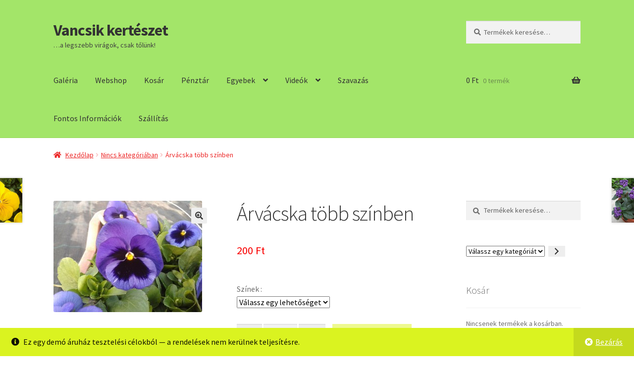

--- FILE ---
content_type: text/html; charset=UTF-8
request_url: https://vancsikkert.webcare.hu/termek/arvacska-lila/
body_size: 21848
content:
<!doctype html>
<html lang="hu">
<head>
<meta charset="UTF-8">
<meta name="viewport" content="width=device-width, initial-scale=1">
<link rel="profile" href="http://gmpg.org/xfn/11">
<link rel="pingback" href="https://vancsikkert.webcare.hu/xmlrpc.php">

<title>Árvácska több színben &#8211; Vancsik kertészet</title>
<meta name='robots' content='max-image-preview:large' />
<script>window._wca = window._wca || [];</script>
<link rel='dns-prefetch' href='//stats.wp.com' />
<link rel='dns-prefetch' href='//fonts.googleapis.com' />
<link rel='dns-prefetch' href='//widgets.wp.com' />
<link rel='dns-prefetch' href='//s0.wp.com' />
<link rel='dns-prefetch' href='//0.gravatar.com' />
<link rel='dns-prefetch' href='//1.gravatar.com' />
<link rel='dns-prefetch' href='//2.gravatar.com' />
<link rel="alternate" type="application/rss+xml" title="Vancsik kertészet &raquo; hírcsatorna" href="https://vancsikkert.webcare.hu/feed/" />
<link rel="alternate" type="application/rss+xml" title="Vancsik kertészet &raquo; hozzászólás hírcsatorna" href="https://vancsikkert.webcare.hu/comments/feed/" />
<link rel="alternate" type="application/rss+xml" title="Vancsik kertészet &raquo; Árvácska több színben hozzászólás hírcsatorna" href="https://vancsikkert.webcare.hu/termek/arvacska-lila/feed/" />
<link rel="alternate" title="oEmbed (JSON)" type="application/json+oembed" href="https://vancsikkert.webcare.hu/wp-json/oembed/1.0/embed?url=https%3A%2F%2Fvancsikkert.webcare.hu%2Ftermek%2Farvacska-lila%2F" />
<link rel="alternate" title="oEmbed (XML)" type="text/xml+oembed" href="https://vancsikkert.webcare.hu/wp-json/oembed/1.0/embed?url=https%3A%2F%2Fvancsikkert.webcare.hu%2Ftermek%2Farvacska-lila%2F&#038;format=xml" />
		<!-- This site uses the Google Analytics by ExactMetrics plugin v8.4.1 - Using Analytics tracking - https://www.exactmetrics.com/ -->
		<!-- Note: ExactMetrics is not currently configured on this site. The site owner needs to authenticate with Google Analytics in the ExactMetrics settings panel. -->
					<!-- No tracking code set -->
				<!-- / Google Analytics by ExactMetrics -->
		<style id='wp-img-auto-sizes-contain-inline-css'>
img:is([sizes=auto i],[sizes^="auto," i]){contain-intrinsic-size:3000px 1500px}
/*# sourceURL=wp-img-auto-sizes-contain-inline-css */
</style>
<link rel='stylesheet' id='hdwstyle-css' href='https://vancsikkert.webcare.hu/wp-content/plugins/hdw-player-video-player-video-gallery/css/html5.hdwstyles.css?v=4.2&#038;ver=6.9' media='all' />
<style id='wp-emoji-styles-inline-css'>

	img.wp-smiley, img.emoji {
		display: inline !important;
		border: none !important;
		box-shadow: none !important;
		height: 1em !important;
		width: 1em !important;
		margin: 0 0.07em !important;
		vertical-align: -0.1em !important;
		background: none !important;
		padding: 0 !important;
	}
/*# sourceURL=wp-emoji-styles-inline-css */
</style>
<style id='wp-block-library-inline-css'>
:root{--wp-block-synced-color:#7a00df;--wp-block-synced-color--rgb:122,0,223;--wp-bound-block-color:var(--wp-block-synced-color);--wp-editor-canvas-background:#ddd;--wp-admin-theme-color:#007cba;--wp-admin-theme-color--rgb:0,124,186;--wp-admin-theme-color-darker-10:#006ba1;--wp-admin-theme-color-darker-10--rgb:0,107,160.5;--wp-admin-theme-color-darker-20:#005a87;--wp-admin-theme-color-darker-20--rgb:0,90,135;--wp-admin-border-width-focus:2px}@media (min-resolution:192dpi){:root{--wp-admin-border-width-focus:1.5px}}.wp-element-button{cursor:pointer}:root .has-very-light-gray-background-color{background-color:#eee}:root .has-very-dark-gray-background-color{background-color:#313131}:root .has-very-light-gray-color{color:#eee}:root .has-very-dark-gray-color{color:#313131}:root .has-vivid-green-cyan-to-vivid-cyan-blue-gradient-background{background:linear-gradient(135deg,#00d084,#0693e3)}:root .has-purple-crush-gradient-background{background:linear-gradient(135deg,#34e2e4,#4721fb 50%,#ab1dfe)}:root .has-hazy-dawn-gradient-background{background:linear-gradient(135deg,#faaca8,#dad0ec)}:root .has-subdued-olive-gradient-background{background:linear-gradient(135deg,#fafae1,#67a671)}:root .has-atomic-cream-gradient-background{background:linear-gradient(135deg,#fdd79a,#004a59)}:root .has-nightshade-gradient-background{background:linear-gradient(135deg,#330968,#31cdcf)}:root .has-midnight-gradient-background{background:linear-gradient(135deg,#020381,#2874fc)}:root{--wp--preset--font-size--normal:16px;--wp--preset--font-size--huge:42px}.has-regular-font-size{font-size:1em}.has-larger-font-size{font-size:2.625em}.has-normal-font-size{font-size:var(--wp--preset--font-size--normal)}.has-huge-font-size{font-size:var(--wp--preset--font-size--huge)}.has-text-align-center{text-align:center}.has-text-align-left{text-align:left}.has-text-align-right{text-align:right}.has-fit-text{white-space:nowrap!important}#end-resizable-editor-section{display:none}.aligncenter{clear:both}.items-justified-left{justify-content:flex-start}.items-justified-center{justify-content:center}.items-justified-right{justify-content:flex-end}.items-justified-space-between{justify-content:space-between}.screen-reader-text{border:0;clip-path:inset(50%);height:1px;margin:-1px;overflow:hidden;padding:0;position:absolute;width:1px;word-wrap:normal!important}.screen-reader-text:focus{background-color:#ddd;clip-path:none;color:#444;display:block;font-size:1em;height:auto;left:5px;line-height:normal;padding:15px 23px 14px;text-decoration:none;top:5px;width:auto;z-index:100000}html :where(.has-border-color){border-style:solid}html :where([style*=border-top-color]){border-top-style:solid}html :where([style*=border-right-color]){border-right-style:solid}html :where([style*=border-bottom-color]){border-bottom-style:solid}html :where([style*=border-left-color]){border-left-style:solid}html :where([style*=border-width]){border-style:solid}html :where([style*=border-top-width]){border-top-style:solid}html :where([style*=border-right-width]){border-right-style:solid}html :where([style*=border-bottom-width]){border-bottom-style:solid}html :where([style*=border-left-width]){border-left-style:solid}html :where(img[class*=wp-image-]){height:auto;max-width:100%}:where(figure){margin:0 0 1em}html :where(.is-position-sticky){--wp-admin--admin-bar--position-offset:var(--wp-admin--admin-bar--height,0px)}@media screen and (max-width:600px){html :where(.is-position-sticky){--wp-admin--admin-bar--position-offset:0px}}

/*# sourceURL=wp-block-library-inline-css */
</style><link rel='stylesheet' id='wc-blocks-style-css' href='https://vancsikkert.webcare.hu/wp-content/plugins/woocommerce/assets/client/blocks/wc-blocks.css?ver=wc-9.7.2' media='all' />
<link rel='stylesheet' id='wc-blocks-style-product-categories-css' href='https://vancsikkert.webcare.hu/wp-content/plugins/woocommerce/assets/client/blocks/product-categories.css?ver=wc-9.7.2' media='all' />
<style id='global-styles-inline-css'>
:root{--wp--preset--aspect-ratio--square: 1;--wp--preset--aspect-ratio--4-3: 4/3;--wp--preset--aspect-ratio--3-4: 3/4;--wp--preset--aspect-ratio--3-2: 3/2;--wp--preset--aspect-ratio--2-3: 2/3;--wp--preset--aspect-ratio--16-9: 16/9;--wp--preset--aspect-ratio--9-16: 9/16;--wp--preset--color--black: #000000;--wp--preset--color--cyan-bluish-gray: #abb8c3;--wp--preset--color--white: #ffffff;--wp--preset--color--pale-pink: #f78da7;--wp--preset--color--vivid-red: #cf2e2e;--wp--preset--color--luminous-vivid-orange: #ff6900;--wp--preset--color--luminous-vivid-amber: #fcb900;--wp--preset--color--light-green-cyan: #7bdcb5;--wp--preset--color--vivid-green-cyan: #00d084;--wp--preset--color--pale-cyan-blue: #8ed1fc;--wp--preset--color--vivid-cyan-blue: #0693e3;--wp--preset--color--vivid-purple: #9b51e0;--wp--preset--gradient--vivid-cyan-blue-to-vivid-purple: linear-gradient(135deg,rgb(6,147,227) 0%,rgb(155,81,224) 100%);--wp--preset--gradient--light-green-cyan-to-vivid-green-cyan: linear-gradient(135deg,rgb(122,220,180) 0%,rgb(0,208,130) 100%);--wp--preset--gradient--luminous-vivid-amber-to-luminous-vivid-orange: linear-gradient(135deg,rgb(252,185,0) 0%,rgb(255,105,0) 100%);--wp--preset--gradient--luminous-vivid-orange-to-vivid-red: linear-gradient(135deg,rgb(255,105,0) 0%,rgb(207,46,46) 100%);--wp--preset--gradient--very-light-gray-to-cyan-bluish-gray: linear-gradient(135deg,rgb(238,238,238) 0%,rgb(169,184,195) 100%);--wp--preset--gradient--cool-to-warm-spectrum: linear-gradient(135deg,rgb(74,234,220) 0%,rgb(151,120,209) 20%,rgb(207,42,186) 40%,rgb(238,44,130) 60%,rgb(251,105,98) 80%,rgb(254,248,76) 100%);--wp--preset--gradient--blush-light-purple: linear-gradient(135deg,rgb(255,206,236) 0%,rgb(152,150,240) 100%);--wp--preset--gradient--blush-bordeaux: linear-gradient(135deg,rgb(254,205,165) 0%,rgb(254,45,45) 50%,rgb(107,0,62) 100%);--wp--preset--gradient--luminous-dusk: linear-gradient(135deg,rgb(255,203,112) 0%,rgb(199,81,192) 50%,rgb(65,88,208) 100%);--wp--preset--gradient--pale-ocean: linear-gradient(135deg,rgb(255,245,203) 0%,rgb(182,227,212) 50%,rgb(51,167,181) 100%);--wp--preset--gradient--electric-grass: linear-gradient(135deg,rgb(202,248,128) 0%,rgb(113,206,126) 100%);--wp--preset--gradient--midnight: linear-gradient(135deg,rgb(2,3,129) 0%,rgb(40,116,252) 100%);--wp--preset--font-size--small: 14px;--wp--preset--font-size--medium: 23px;--wp--preset--font-size--large: 26px;--wp--preset--font-size--x-large: 42px;--wp--preset--font-size--normal: 16px;--wp--preset--font-size--huge: 37px;--wp--preset--font-family--inter: "Inter", sans-serif;--wp--preset--font-family--cardo: Cardo;--wp--preset--spacing--20: 0.44rem;--wp--preset--spacing--30: 0.67rem;--wp--preset--spacing--40: 1rem;--wp--preset--spacing--50: 1.5rem;--wp--preset--spacing--60: 2.25rem;--wp--preset--spacing--70: 3.38rem;--wp--preset--spacing--80: 5.06rem;--wp--preset--shadow--natural: 6px 6px 9px rgba(0, 0, 0, 0.2);--wp--preset--shadow--deep: 12px 12px 50px rgba(0, 0, 0, 0.4);--wp--preset--shadow--sharp: 6px 6px 0px rgba(0, 0, 0, 0.2);--wp--preset--shadow--outlined: 6px 6px 0px -3px rgb(255, 255, 255), 6px 6px rgb(0, 0, 0);--wp--preset--shadow--crisp: 6px 6px 0px rgb(0, 0, 0);}:root :where(.is-layout-flow) > :first-child{margin-block-start: 0;}:root :where(.is-layout-flow) > :last-child{margin-block-end: 0;}:root :where(.is-layout-flow) > *{margin-block-start: 24px;margin-block-end: 0;}:root :where(.is-layout-constrained) > :first-child{margin-block-start: 0;}:root :where(.is-layout-constrained) > :last-child{margin-block-end: 0;}:root :where(.is-layout-constrained) > *{margin-block-start: 24px;margin-block-end: 0;}:root :where(.is-layout-flex){gap: 24px;}:root :where(.is-layout-grid){gap: 24px;}body .is-layout-flex{display: flex;}.is-layout-flex{flex-wrap: wrap;align-items: center;}.is-layout-flex > :is(*, div){margin: 0;}body .is-layout-grid{display: grid;}.is-layout-grid > :is(*, div){margin: 0;}.has-black-color{color: var(--wp--preset--color--black) !important;}.has-cyan-bluish-gray-color{color: var(--wp--preset--color--cyan-bluish-gray) !important;}.has-white-color{color: var(--wp--preset--color--white) !important;}.has-pale-pink-color{color: var(--wp--preset--color--pale-pink) !important;}.has-vivid-red-color{color: var(--wp--preset--color--vivid-red) !important;}.has-luminous-vivid-orange-color{color: var(--wp--preset--color--luminous-vivid-orange) !important;}.has-luminous-vivid-amber-color{color: var(--wp--preset--color--luminous-vivid-amber) !important;}.has-light-green-cyan-color{color: var(--wp--preset--color--light-green-cyan) !important;}.has-vivid-green-cyan-color{color: var(--wp--preset--color--vivid-green-cyan) !important;}.has-pale-cyan-blue-color{color: var(--wp--preset--color--pale-cyan-blue) !important;}.has-vivid-cyan-blue-color{color: var(--wp--preset--color--vivid-cyan-blue) !important;}.has-vivid-purple-color{color: var(--wp--preset--color--vivid-purple) !important;}.has-black-background-color{background-color: var(--wp--preset--color--black) !important;}.has-cyan-bluish-gray-background-color{background-color: var(--wp--preset--color--cyan-bluish-gray) !important;}.has-white-background-color{background-color: var(--wp--preset--color--white) !important;}.has-pale-pink-background-color{background-color: var(--wp--preset--color--pale-pink) !important;}.has-vivid-red-background-color{background-color: var(--wp--preset--color--vivid-red) !important;}.has-luminous-vivid-orange-background-color{background-color: var(--wp--preset--color--luminous-vivid-orange) !important;}.has-luminous-vivid-amber-background-color{background-color: var(--wp--preset--color--luminous-vivid-amber) !important;}.has-light-green-cyan-background-color{background-color: var(--wp--preset--color--light-green-cyan) !important;}.has-vivid-green-cyan-background-color{background-color: var(--wp--preset--color--vivid-green-cyan) !important;}.has-pale-cyan-blue-background-color{background-color: var(--wp--preset--color--pale-cyan-blue) !important;}.has-vivid-cyan-blue-background-color{background-color: var(--wp--preset--color--vivid-cyan-blue) !important;}.has-vivid-purple-background-color{background-color: var(--wp--preset--color--vivid-purple) !important;}.has-black-border-color{border-color: var(--wp--preset--color--black) !important;}.has-cyan-bluish-gray-border-color{border-color: var(--wp--preset--color--cyan-bluish-gray) !important;}.has-white-border-color{border-color: var(--wp--preset--color--white) !important;}.has-pale-pink-border-color{border-color: var(--wp--preset--color--pale-pink) !important;}.has-vivid-red-border-color{border-color: var(--wp--preset--color--vivid-red) !important;}.has-luminous-vivid-orange-border-color{border-color: var(--wp--preset--color--luminous-vivid-orange) !important;}.has-luminous-vivid-amber-border-color{border-color: var(--wp--preset--color--luminous-vivid-amber) !important;}.has-light-green-cyan-border-color{border-color: var(--wp--preset--color--light-green-cyan) !important;}.has-vivid-green-cyan-border-color{border-color: var(--wp--preset--color--vivid-green-cyan) !important;}.has-pale-cyan-blue-border-color{border-color: var(--wp--preset--color--pale-cyan-blue) !important;}.has-vivid-cyan-blue-border-color{border-color: var(--wp--preset--color--vivid-cyan-blue) !important;}.has-vivid-purple-border-color{border-color: var(--wp--preset--color--vivid-purple) !important;}.has-vivid-cyan-blue-to-vivid-purple-gradient-background{background: var(--wp--preset--gradient--vivid-cyan-blue-to-vivid-purple) !important;}.has-light-green-cyan-to-vivid-green-cyan-gradient-background{background: var(--wp--preset--gradient--light-green-cyan-to-vivid-green-cyan) !important;}.has-luminous-vivid-amber-to-luminous-vivid-orange-gradient-background{background: var(--wp--preset--gradient--luminous-vivid-amber-to-luminous-vivid-orange) !important;}.has-luminous-vivid-orange-to-vivid-red-gradient-background{background: var(--wp--preset--gradient--luminous-vivid-orange-to-vivid-red) !important;}.has-very-light-gray-to-cyan-bluish-gray-gradient-background{background: var(--wp--preset--gradient--very-light-gray-to-cyan-bluish-gray) !important;}.has-cool-to-warm-spectrum-gradient-background{background: var(--wp--preset--gradient--cool-to-warm-spectrum) !important;}.has-blush-light-purple-gradient-background{background: var(--wp--preset--gradient--blush-light-purple) !important;}.has-blush-bordeaux-gradient-background{background: var(--wp--preset--gradient--blush-bordeaux) !important;}.has-luminous-dusk-gradient-background{background: var(--wp--preset--gradient--luminous-dusk) !important;}.has-pale-ocean-gradient-background{background: var(--wp--preset--gradient--pale-ocean) !important;}.has-electric-grass-gradient-background{background: var(--wp--preset--gradient--electric-grass) !important;}.has-midnight-gradient-background{background: var(--wp--preset--gradient--midnight) !important;}.has-small-font-size{font-size: var(--wp--preset--font-size--small) !important;}.has-medium-font-size{font-size: var(--wp--preset--font-size--medium) !important;}.has-large-font-size{font-size: var(--wp--preset--font-size--large) !important;}.has-x-large-font-size{font-size: var(--wp--preset--font-size--x-large) !important;}
/*# sourceURL=global-styles-inline-css */
</style>
<style id='core-block-supports-inline-css'>
.wp-elements-fefa8f9c769179c4579169b4304bed75 a:where(:not(.wp-element-button)){color:#ee790a;}
/*# sourceURL=core-block-supports-inline-css */
</style>

<style id='classic-theme-styles-inline-css'>
/*! This file is auto-generated */
.wp-block-button__link{color:#fff;background-color:#32373c;border-radius:9999px;box-shadow:none;text-decoration:none;padding:calc(.667em + 2px) calc(1.333em + 2px);font-size:1.125em}.wp-block-file__button{background:#32373c;color:#fff;text-decoration:none}
/*# sourceURL=/wp-includes/css/classic-themes.min.css */
</style>
<link rel='stylesheet' id='storefront-gutenberg-blocks-css' href='https://vancsikkert.webcare.hu/wp-content/themes/storefront/assets/css/base/gutenberg-blocks.css?ver=4.6.1' media='all' />
<style id='storefront-gutenberg-blocks-inline-css'>

				.wp-block-button__link:not(.has-text-color) {
					color: #333333;
				}

				.wp-block-button__link:not(.has-text-color):hover,
				.wp-block-button__link:not(.has-text-color):focus,
				.wp-block-button__link:not(.has-text-color):active {
					color: #333333;
				}

				.wp-block-button__link:not(.has-background) {
					background-color: #eeeeee;
				}

				.wp-block-button__link:not(.has-background):hover,
				.wp-block-button__link:not(.has-background):focus,
				.wp-block-button__link:not(.has-background):active {
					border-color: #d5d5d5;
					background-color: #d5d5d5;
				}

				.wc-block-grid__products .wc-block-grid__product .wp-block-button__link {
					background-color: #eeeeee;
					border-color: #eeeeee;
					color: #333333;
				}

				.wp-block-quote footer,
				.wp-block-quote cite,
				.wp-block-quote__citation {
					color: #6d6d6d;
				}

				.wp-block-pullquote cite,
				.wp-block-pullquote footer,
				.wp-block-pullquote__citation {
					color: #6d6d6d;
				}

				.wp-block-image figcaption {
					color: #6d6d6d;
				}

				.wp-block-separator.is-style-dots::before {
					color: #333333;
				}

				.wp-block-file a.wp-block-file__button {
					color: #333333;
					background-color: #eeeeee;
					border-color: #eeeeee;
				}

				.wp-block-file a.wp-block-file__button:hover,
				.wp-block-file a.wp-block-file__button:focus,
				.wp-block-file a.wp-block-file__button:active {
					color: #333333;
					background-color: #d5d5d5;
				}

				.wp-block-code,
				.wp-block-preformatted pre {
					color: #6d6d6d;
				}

				.wp-block-table:not( .has-background ):not( .is-style-stripes ) tbody tr:nth-child(2n) td {
					background-color: #fdfdfd;
				}

				.wp-block-cover .wp-block-cover__inner-container h1:not(.has-text-color),
				.wp-block-cover .wp-block-cover__inner-container h2:not(.has-text-color),
				.wp-block-cover .wp-block-cover__inner-container h3:not(.has-text-color),
				.wp-block-cover .wp-block-cover__inner-container h4:not(.has-text-color),
				.wp-block-cover .wp-block-cover__inner-container h5:not(.has-text-color),
				.wp-block-cover .wp-block-cover__inner-container h6:not(.has-text-color) {
					color: #000000;
				}

				.wc-block-components-price-slider__range-input-progress,
				.rtl .wc-block-components-price-slider__range-input-progress {
					--range-color: #7f54b3;
				}

				/* Target only IE11 */
				@media all and (-ms-high-contrast: none), (-ms-high-contrast: active) {
					.wc-block-components-price-slider__range-input-progress {
						background: #7f54b3;
					}
				}

				.wc-block-components-button:not(.is-link) {
					background-color: #333333;
					color: #ffffff;
				}

				.wc-block-components-button:not(.is-link):hover,
				.wc-block-components-button:not(.is-link):focus,
				.wc-block-components-button:not(.is-link):active {
					background-color: #1a1a1a;
					color: #ffffff;
				}

				.wc-block-components-button:not(.is-link):disabled {
					background-color: #333333;
					color: #ffffff;
				}

				.wc-block-cart__submit-container {
					background-color: #ffffff;
				}

				.wc-block-cart__submit-container::before {
					color: rgba(220,220,220,0.5);
				}

				.wc-block-components-order-summary-item__quantity {
					background-color: #ffffff;
					border-color: #6d6d6d;
					box-shadow: 0 0 0 2px #ffffff;
					color: #6d6d6d;
				}
			
/*# sourceURL=storefront-gutenberg-blocks-inline-css */
</style>
<link rel='stylesheet' id='photoswipe-css' href='https://vancsikkert.webcare.hu/wp-content/plugins/woocommerce/assets/css/photoswipe/photoswipe.min.css?ver=9.7.2' media='all' />
<link rel='stylesheet' id='photoswipe-default-skin-css' href='https://vancsikkert.webcare.hu/wp-content/plugins/woocommerce/assets/css/photoswipe/default-skin/default-skin.min.css?ver=9.7.2' media='all' />
<style id='woocommerce-inline-inline-css'>
.woocommerce form .form-row .required { visibility: visible; }
/*# sourceURL=woocommerce-inline-inline-css */
</style>
<link rel='stylesheet' id='wp-polls-css' href='https://vancsikkert.webcare.hu/wp-content/plugins/wp-polls/polls-css.css?ver=2.77.3' media='all' />
<style id='wp-polls-inline-css'>
.wp-polls .pollbar {
	margin: 1px;
	font-size: 8px;
	line-height: 10px;
	height: 10px;
	background: #800000;
	border: 1px solid #800000;
}

/*# sourceURL=wp-polls-inline-css */
</style>
<link rel='stylesheet' id='cmplz-general-css' href='https://vancsikkert.webcare.hu/wp-content/plugins/complianz-gdpr/assets/css/cookieblocker.min.css?ver=1743410672' media='all' />
<link rel='stylesheet' id='brands-styles-css' href='https://vancsikkert.webcare.hu/wp-content/plugins/woocommerce/assets/css/brands.css?ver=9.7.2' media='all' />
<link rel='stylesheet' id='storefront-style-css' href='https://vancsikkert.webcare.hu/wp-content/themes/storefront/style.css?ver=4.6.1' media='all' />
<style id='storefront-style-inline-css'>

			.main-navigation ul li a,
			.site-title a,
			ul.menu li a,
			.site-branding h1 a,
			button.menu-toggle,
			button.menu-toggle:hover,
			.handheld-navigation .dropdown-toggle {
				color: #333333;
			}

			button.menu-toggle,
			button.menu-toggle:hover {
				border-color: #333333;
			}

			.main-navigation ul li a:hover,
			.main-navigation ul li:hover > a,
			.site-title a:hover,
			.site-header ul.menu li.current-menu-item > a {
				color: #747474;
			}

			table:not( .has-background ) th {
				background-color: #f8f8f8;
			}

			table:not( .has-background ) tbody td {
				background-color: #fdfdfd;
			}

			table:not( .has-background ) tbody tr:nth-child(2n) td,
			fieldset,
			fieldset legend {
				background-color: #fbfbfb;
			}

			.site-header,
			.secondary-navigation ul ul,
			.main-navigation ul.menu > li.menu-item-has-children:after,
			.secondary-navigation ul.menu ul,
			.storefront-handheld-footer-bar,
			.storefront-handheld-footer-bar ul li > a,
			.storefront-handheld-footer-bar ul li.search .site-search,
			button.menu-toggle,
			button.menu-toggle:hover {
				background-color: #a3e569;
			}

			p.site-description,
			.site-header,
			.storefront-handheld-footer-bar {
				color: #404040;
			}

			button.menu-toggle:after,
			button.menu-toggle:before,
			button.menu-toggle span:before {
				background-color: #333333;
			}

			h1, h2, h3, h4, h5, h6, .wc-block-grid__product-title {
				color: #333333;
			}

			.widget h1 {
				border-bottom-color: #333333;
			}

			body,
			.secondary-navigation a {
				color: #6d6d6d;
			}

			.widget-area .widget a,
			.hentry .entry-header .posted-on a,
			.hentry .entry-header .post-author a,
			.hentry .entry-header .post-comments a,
			.hentry .entry-header .byline a {
				color: #727272;
			}

			a {
				color: #7f54b3;
			}

			a:focus,
			button:focus,
			.button.alt:focus,
			input:focus,
			textarea:focus,
			input[type="button"]:focus,
			input[type="reset"]:focus,
			input[type="submit"]:focus,
			input[type="email"]:focus,
			input[type="tel"]:focus,
			input[type="url"]:focus,
			input[type="password"]:focus,
			input[type="search"]:focus {
				outline-color: #7f54b3;
			}

			button, input[type="button"], input[type="reset"], input[type="submit"], .button, .widget a.button {
				background-color: #eeeeee;
				border-color: #eeeeee;
				color: #333333;
			}

			button:hover, input[type="button"]:hover, input[type="reset"]:hover, input[type="submit"]:hover, .button:hover, .widget a.button:hover {
				background-color: #d5d5d5;
				border-color: #d5d5d5;
				color: #333333;
			}

			button.alt, input[type="button"].alt, input[type="reset"].alt, input[type="submit"].alt, .button.alt, .widget-area .widget a.button.alt {
				background-color: #333333;
				border-color: #333333;
				color: #ffffff;
			}

			button.alt:hover, input[type="button"].alt:hover, input[type="reset"].alt:hover, input[type="submit"].alt:hover, .button.alt:hover, .widget-area .widget a.button.alt:hover {
				background-color: #1a1a1a;
				border-color: #1a1a1a;
				color: #ffffff;
			}

			.pagination .page-numbers li .page-numbers.current {
				background-color: #e6e6e6;
				color: #636363;
			}

			#comments .comment-list .comment-content .comment-text {
				background-color: #f8f8f8;
			}

			.site-footer {
				background-color: #f0f0f0;
				color: #6d6d6d;
			}

			.site-footer a:not(.button):not(.components-button) {
				color: #333333;
			}

			.site-footer .storefront-handheld-footer-bar a:not(.button):not(.components-button) {
				color: #333333;
			}

			.site-footer h1, .site-footer h2, .site-footer h3, .site-footer h4, .site-footer h5, .site-footer h6, .site-footer .widget .widget-title, .site-footer .widget .widgettitle {
				color: #333333;
			}

			.page-template-template-homepage.has-post-thumbnail .type-page.has-post-thumbnail .entry-title {
				color: #000000;
			}

			.page-template-template-homepage.has-post-thumbnail .type-page.has-post-thumbnail .entry-content {
				color: #000000;
			}

			@media screen and ( min-width: 768px ) {
				.secondary-navigation ul.menu a:hover {
					color: #595959;
				}

				.secondary-navigation ul.menu a {
					color: #404040;
				}

				.main-navigation ul.menu ul.sub-menu,
				.main-navigation ul.nav-menu ul.children {
					background-color: #94d65a;
				}

				.site-header {
					border-bottom-color: #94d65a;
				}
			}
/*# sourceURL=storefront-style-inline-css */
</style>
<link rel='stylesheet' id='storefront-icons-css' href='https://vancsikkert.webcare.hu/wp-content/themes/storefront/assets/css/base/icons.css?ver=4.6.1' media='all' />
<link rel='stylesheet' id='storefront-fonts-css' href='https://fonts.googleapis.com/css?family=Source+Sans+Pro%3A400%2C300%2C300italic%2C400italic%2C600%2C700%2C900&#038;subset=latin%2Clatin-ext&#038;ver=4.6.1' media='all' />
<link rel='stylesheet' id='storefront-jetpack-widgets-css' href='https://vancsikkert.webcare.hu/wp-content/themes/storefront/assets/css/jetpack/widgets.css?ver=4.6.1' media='all' />
<link rel='stylesheet' id='jetpack_likes-css' href='https://vancsikkert.webcare.hu/wp-content/plugins/jetpack/modules/likes/style.css?ver=14.4.1' media='all' />
<link rel='stylesheet' id='flexible-shipping-free-shipping-css' href='https://vancsikkert.webcare.hu/wp-content/plugins/flexible-shipping/assets/dist/css/free-shipping.css?ver=6.0.0.2' media='all' />
<style id='akismet-widget-style-inline-css'>

			.a-stats {
				--akismet-color-mid-green: #357b49;
				--akismet-color-white: #fff;
				--akismet-color-light-grey: #f6f7f7;

				max-width: 350px;
				width: auto;
			}

			.a-stats * {
				all: unset;
				box-sizing: border-box;
			}

			.a-stats strong {
				font-weight: 600;
			}

			.a-stats a.a-stats__link,
			.a-stats a.a-stats__link:visited,
			.a-stats a.a-stats__link:active {
				background: var(--akismet-color-mid-green);
				border: none;
				box-shadow: none;
				border-radius: 8px;
				color: var(--akismet-color-white);
				cursor: pointer;
				display: block;
				font-family: -apple-system, BlinkMacSystemFont, 'Segoe UI', 'Roboto', 'Oxygen-Sans', 'Ubuntu', 'Cantarell', 'Helvetica Neue', sans-serif;
				font-weight: 500;
				padding: 12px;
				text-align: center;
				text-decoration: none;
				transition: all 0.2s ease;
			}

			/* Extra specificity to deal with TwentyTwentyOne focus style */
			.widget .a-stats a.a-stats__link:focus {
				background: var(--akismet-color-mid-green);
				color: var(--akismet-color-white);
				text-decoration: none;
			}

			.a-stats a.a-stats__link:hover {
				filter: brightness(110%);
				box-shadow: 0 4px 12px rgba(0, 0, 0, 0.06), 0 0 2px rgba(0, 0, 0, 0.16);
			}

			.a-stats .count {
				color: var(--akismet-color-white);
				display: block;
				font-size: 1.5em;
				line-height: 1.4;
				padding: 0 13px;
				white-space: nowrap;
			}
		
/*# sourceURL=akismet-widget-style-inline-css */
</style>
<link rel='stylesheet' id='storefront-woocommerce-style-css' href='https://vancsikkert.webcare.hu/wp-content/themes/storefront/assets/css/woocommerce/woocommerce.css?ver=4.6.1' media='all' />
<style id='storefront-woocommerce-style-inline-css'>
@font-face {
				font-family: star;
				src: url(https://vancsikkert.webcare.hu/wp-content/plugins/woocommerce/assets/fonts/star.eot);
				src:
					url(https://vancsikkert.webcare.hu/wp-content/plugins/woocommerce/assets/fonts/star.eot?#iefix) format("embedded-opentype"),
					url(https://vancsikkert.webcare.hu/wp-content/plugins/woocommerce/assets/fonts/star.woff) format("woff"),
					url(https://vancsikkert.webcare.hu/wp-content/plugins/woocommerce/assets/fonts/star.ttf) format("truetype"),
					url(https://vancsikkert.webcare.hu/wp-content/plugins/woocommerce/assets/fonts/star.svg#star) format("svg");
				font-weight: 400;
				font-style: normal;
			}
			@font-face {
				font-family: WooCommerce;
				src: url(https://vancsikkert.webcare.hu/wp-content/plugins/woocommerce/assets/fonts/WooCommerce.eot);
				src:
					url(https://vancsikkert.webcare.hu/wp-content/plugins/woocommerce/assets/fonts/WooCommerce.eot?#iefix) format("embedded-opentype"),
					url(https://vancsikkert.webcare.hu/wp-content/plugins/woocommerce/assets/fonts/WooCommerce.woff) format("woff"),
					url(https://vancsikkert.webcare.hu/wp-content/plugins/woocommerce/assets/fonts/WooCommerce.ttf) format("truetype"),
					url(https://vancsikkert.webcare.hu/wp-content/plugins/woocommerce/assets/fonts/WooCommerce.svg#WooCommerce) format("svg");
				font-weight: 400;
				font-style: normal;
			}

			a.cart-contents,
			.site-header-cart .widget_shopping_cart a {
				color: #333333;
			}

			a.cart-contents:hover,
			.site-header-cart .widget_shopping_cart a:hover,
			.site-header-cart:hover > li > a {
				color: #747474;
			}

			table.cart td.product-remove,
			table.cart td.actions {
				border-top-color: #ffffff;
			}

			.storefront-handheld-footer-bar ul li.cart .count {
				background-color: #333333;
				color: #a3e569;
				border-color: #a3e569;
			}

			.woocommerce-tabs ul.tabs li.active a,
			ul.products li.product .price,
			.onsale,
			.wc-block-grid__product-onsale,
			.widget_search form:before,
			.widget_product_search form:before {
				color: #6d6d6d;
			}

			.woocommerce-breadcrumb a,
			a.woocommerce-review-link,
			.product_meta a {
				color: #727272;
			}

			.wc-block-grid__product-onsale,
			.onsale {
				border-color: #6d6d6d;
			}

			.star-rating span:before,
			.quantity .plus, .quantity .minus,
			p.stars a:hover:after,
			p.stars a:after,
			.star-rating span:before,
			#payment .payment_methods li input[type=radio]:first-child:checked+label:before {
				color: #7f54b3;
			}

			.widget_price_filter .ui-slider .ui-slider-range,
			.widget_price_filter .ui-slider .ui-slider-handle {
				background-color: #7f54b3;
			}

			.order_details {
				background-color: #f8f8f8;
			}

			.order_details > li {
				border-bottom: 1px dotted #e3e3e3;
			}

			.order_details:before,
			.order_details:after {
				background: -webkit-linear-gradient(transparent 0,transparent 0),-webkit-linear-gradient(135deg,#f8f8f8 33.33%,transparent 33.33%),-webkit-linear-gradient(45deg,#f8f8f8 33.33%,transparent 33.33%)
			}

			#order_review {
				background-color: #ffffff;
			}

			#payment .payment_methods > li .payment_box,
			#payment .place-order {
				background-color: #fafafa;
			}

			#payment .payment_methods > li:not(.woocommerce-notice) {
				background-color: #f5f5f5;
			}

			#payment .payment_methods > li:not(.woocommerce-notice):hover {
				background-color: #f0f0f0;
			}

			.woocommerce-pagination .page-numbers li .page-numbers.current {
				background-color: #e6e6e6;
				color: #636363;
			}

			.wc-block-grid__product-onsale,
			.onsale,
			.woocommerce-pagination .page-numbers li .page-numbers:not(.current) {
				color: #6d6d6d;
			}

			p.stars a:before,
			p.stars a:hover~a:before,
			p.stars.selected a.active~a:before {
				color: #6d6d6d;
			}

			p.stars.selected a.active:before,
			p.stars:hover a:before,
			p.stars.selected a:not(.active):before,
			p.stars.selected a.active:before {
				color: #7f54b3;
			}

			.single-product div.product .woocommerce-product-gallery .woocommerce-product-gallery__trigger {
				background-color: #eeeeee;
				color: #333333;
			}

			.single-product div.product .woocommerce-product-gallery .woocommerce-product-gallery__trigger:hover {
				background-color: #d5d5d5;
				border-color: #d5d5d5;
				color: #333333;
			}

			.button.added_to_cart:focus,
			.button.wc-forward:focus {
				outline-color: #7f54b3;
			}

			.added_to_cart,
			.site-header-cart .widget_shopping_cart a.button,
			.wc-block-grid__products .wc-block-grid__product .wp-block-button__link {
				background-color: #eeeeee;
				border-color: #eeeeee;
				color: #333333;
			}

			.added_to_cart:hover,
			.site-header-cart .widget_shopping_cart a.button:hover,
			.wc-block-grid__products .wc-block-grid__product .wp-block-button__link:hover {
				background-color: #d5d5d5;
				border-color: #d5d5d5;
				color: #333333;
			}

			.added_to_cart.alt, .added_to_cart, .widget a.button.checkout {
				background-color: #333333;
				border-color: #333333;
				color: #ffffff;
			}

			.added_to_cart.alt:hover, .added_to_cart:hover, .widget a.button.checkout:hover {
				background-color: #1a1a1a;
				border-color: #1a1a1a;
				color: #ffffff;
			}

			.button.loading {
				color: #eeeeee;
			}

			.button.loading:hover {
				background-color: #eeeeee;
			}

			.button.loading:after {
				color: #333333;
			}

			@media screen and ( min-width: 768px ) {
				.site-header-cart .widget_shopping_cart,
				.site-header .product_list_widget li .quantity {
					color: #404040;
				}

				.site-header-cart .widget_shopping_cart .buttons,
				.site-header-cart .widget_shopping_cart .total {
					background-color: #99db5f;
				}

				.site-header-cart .widget_shopping_cart {
					background-color: #94d65a;
				}
			}
				.storefront-product-pagination a {
					color: #6d6d6d;
					background-color: #ffffff;
				}
				.storefront-sticky-add-to-cart {
					color: #6d6d6d;
					background-color: #ffffff;
				}

				.storefront-sticky-add-to-cart a:not(.button) {
					color: #333333;
				}
/*# sourceURL=storefront-woocommerce-style-inline-css */
</style>
<link rel='stylesheet' id='storefront-woocommerce-brands-style-css' href='https://vancsikkert.webcare.hu/wp-content/themes/storefront/assets/css/woocommerce/extensions/brands.css?ver=4.6.1' media='all' />
<link rel='stylesheet' id='button-shortcode-styles-css' href='http://vancsikkert.webcare.hu/wp-content/plugins/easy-shortcode-buttons/buttons-style.css?ver=6.9' media='all' />
<link rel='stylesheet' id='lightboxStyle-css' href='https://vancsikkert.webcare.hu/wp-content/plugins/lightbox-plus/css/navy/colorbox.min.css?ver=2.7.2' media='screen' />
<script src="https://vancsikkert.webcare.hu/wp-content/plugins/hdw-player-video-player-video-gallery/js/jquery.min.js?ver=2.0.2" id="jquery-js"></script>
<script src="https://vancsikkert.webcare.hu/wp-content/plugins/hdw-player-video-player-video-gallery/js/majhdwplayer.js?v=4.2&amp;ver=6.9" id="hdwmaj-js"></script>
<script src="https://vancsikkert.webcare.hu/wp-content/plugins/hdw-player-video-player-video-gallery/js/html5.hdwplayer.js?v=4.2&amp;ver=6.9" id="hdwhtml-js"></script>
<script src="https://vancsikkert.webcare.hu/wp-content/plugins/woocommerce/assets/js/jquery-blockui/jquery.blockUI.min.js?ver=2.7.0-wc.9.7.2" id="jquery-blockui-js" defer data-wp-strategy="defer"></script>
<script id="wc-add-to-cart-js-extra">
var wc_add_to_cart_params = {"ajax_url":"/wp-admin/admin-ajax.php","wc_ajax_url":"/?wc-ajax=%%endpoint%%","i18n_view_cart":"Kos\u00e1r","cart_url":"https://vancsikkert.webcare.hu/kosar/","is_cart":"","cart_redirect_after_add":"yes"};
//# sourceURL=wc-add-to-cart-js-extra
</script>
<script src="https://vancsikkert.webcare.hu/wp-content/plugins/woocommerce/assets/js/frontend/add-to-cart.min.js?ver=9.7.2" id="wc-add-to-cart-js" defer data-wp-strategy="defer"></script>
<script src="https://vancsikkert.webcare.hu/wp-content/plugins/woocommerce/assets/js/zoom/jquery.zoom.min.js?ver=1.7.21-wc.9.7.2" id="zoom-js" defer data-wp-strategy="defer"></script>
<script src="https://vancsikkert.webcare.hu/wp-content/plugins/woocommerce/assets/js/flexslider/jquery.flexslider.min.js?ver=2.7.2-wc.9.7.2" id="flexslider-js" defer data-wp-strategy="defer"></script>
<script src="https://vancsikkert.webcare.hu/wp-content/plugins/woocommerce/assets/js/photoswipe/photoswipe.min.js?ver=4.1.1-wc.9.7.2" id="photoswipe-js" defer data-wp-strategy="defer"></script>
<script src="https://vancsikkert.webcare.hu/wp-content/plugins/woocommerce/assets/js/photoswipe/photoswipe-ui-default.min.js?ver=4.1.1-wc.9.7.2" id="photoswipe-ui-default-js" defer data-wp-strategy="defer"></script>
<script id="wc-single-product-js-extra">
var wc_single_product_params = {"i18n_required_rating_text":"K\u00e9rlek, v\u00e1lassz egy \u00e9rt\u00e9kel\u00e9st","i18n_rating_options":["1 of 5 stars","2 of 5 stars","3 of 5 stars","4 of 5 stars","5 of 5 stars"],"i18n_product_gallery_trigger_text":"View full-screen image gallery","review_rating_required":"yes","flexslider":{"rtl":false,"animation":"slide","smoothHeight":true,"directionNav":false,"controlNav":"thumbnails","slideshow":false,"animationSpeed":500,"animationLoop":false,"allowOneSlide":false},"zoom_enabled":"1","zoom_options":[],"photoswipe_enabled":"1","photoswipe_options":{"shareEl":false,"closeOnScroll":false,"history":false,"hideAnimationDuration":0,"showAnimationDuration":0},"flexslider_enabled":"1"};
//# sourceURL=wc-single-product-js-extra
</script>
<script src="https://vancsikkert.webcare.hu/wp-content/plugins/woocommerce/assets/js/frontend/single-product.min.js?ver=9.7.2" id="wc-single-product-js" defer data-wp-strategy="defer"></script>
<script src="https://vancsikkert.webcare.hu/wp-content/plugins/woocommerce/assets/js/js-cookie/js.cookie.min.js?ver=2.1.4-wc.9.7.2" id="js-cookie-js" defer data-wp-strategy="defer"></script>
<script id="woocommerce-js-extra">
var woocommerce_params = {"ajax_url":"/wp-admin/admin-ajax.php","wc_ajax_url":"/?wc-ajax=%%endpoint%%","i18n_password_show":"Show password","i18n_password_hide":"Hide password"};
//# sourceURL=woocommerce-js-extra
</script>
<script src="https://vancsikkert.webcare.hu/wp-content/plugins/woocommerce/assets/js/frontend/woocommerce.min.js?ver=9.7.2" id="woocommerce-js" defer data-wp-strategy="defer"></script>
<script id="wc-cart-fragments-js-extra">
var wc_cart_fragments_params = {"ajax_url":"/wp-admin/admin-ajax.php","wc_ajax_url":"/?wc-ajax=%%endpoint%%","cart_hash_key":"wc_cart_hash_2eba6b787757c4c1eb751093e25e934d","fragment_name":"wc_fragments_2eba6b787757c4c1eb751093e25e934d","request_timeout":"5000"};
//# sourceURL=wc-cart-fragments-js-extra
</script>
<script src="https://vancsikkert.webcare.hu/wp-content/plugins/woocommerce/assets/js/frontend/cart-fragments.min.js?ver=9.7.2" id="wc-cart-fragments-js" defer data-wp-strategy="defer"></script>
<script src="https://stats.wp.com/s-202604.js" id="woocommerce-analytics-js" defer data-wp-strategy="defer"></script>
<link rel="https://api.w.org/" href="https://vancsikkert.webcare.hu/wp-json/" /><link rel="alternate" title="JSON" type="application/json" href="https://vancsikkert.webcare.hu/wp-json/wp/v2/product/253" /><link rel="EditURI" type="application/rsd+xml" title="RSD" href="https://vancsikkert.webcare.hu/xmlrpc.php?rsd" />
<meta name="generator" content="WordPress 6.9" />
<meta name="generator" content="WooCommerce 9.7.2" />
<link rel="canonical" href="https://vancsikkert.webcare.hu/termek/arvacska-lila/" />
<link rel='shortlink' href='https://vancsikkert.webcare.hu/?p=253' />
<script id="mcjs">!function(c,h,i,m,p){m=c.createElement(h),p=c.getElementsByTagName(h)[0],m.async=1,m.src=i,p.parentNode.insertBefore(m,p)}(document,"script","https://chimpstatic.com/mcjs-connected/js/users/f659d9f60764892ca75ecaa66/1009c2f0b51e42ac304354f6f.js");</script>	<style>img#wpstats{display:none}</style>
		<style id="plus-minus-buttons-style">
	td.product-quantity .quantity-wrap {display: flex;gap: 3px;}
	.quantity input::-webkit-outer-spin-button,
	.quantity input::-webkit-inner-spin-button {-webkit-appearance: none !important;margin: 0; !important}
	.quantity input {appearance: textfield !important;-moz-appearance: textfield !important;}
	.quantity .qty-button {cursor: pointer !important;}
	.woocommerce-cart table.cart .quantity .qty-button {vertical-align: middle;}
	.quantity .qty-button {box-shadow: inset 0 1px 1px rgba(0, 0, 0, 0.125);}
	.woocommerce-cart table.cart .quantity .qty-button {vertical-align: unset;}
	table.cart td.product-quantity .qty {padding: .6180469716em;}
	table.cart .product-quantity .minus, table.cart .product-quantity .plus {display: inline-block;}
</style>
		<noscript><style>.woocommerce-product-gallery{ opacity: 1 !important; }</style></noscript>
	
<!-- Jetpack Open Graph Tags -->
<meta property="og:type" content="article" />
<meta property="og:title" content="Árvácska több színben" />
<meta property="og:url" content="https://vancsikkert.webcare.hu/termek/arvacska-lila/" />
<meta property="og:description" content="Árvácska , több színben 9 mm es cserépben" />
<meta property="article:published_time" content="2014-03-26T18:07:46+00:00" />
<meta property="article:modified_time" content="2022-12-06T19:59:29+00:00" />
<meta property="og:site_name" content="Vancsik kertészet" />
<meta property="og:image" content="https://vancsikkert.webcare.hu/wp-content/uploads/2014/03/20140322_163813.jpg-e1395857738971.jpg" />
<meta property="og:image:width" content="300" />
<meta property="og:image:height" content="225" />
<meta property="og:image:alt" content="" />
<meta property="og:locale" content="hu_HU" />
<meta name="twitter:text:title" content="Árvácska több színben" />
<meta name="twitter:image" content="https://vancsikkert.webcare.hu/wp-content/uploads/2014/03/20140322_163813.jpg-e1395857738971.jpg?w=640" />
<meta name="twitter:card" content="summary_large_image" />

<!-- End Jetpack Open Graph Tags -->
<style class='wp-fonts-local'>
@font-face{font-family:Inter;font-style:normal;font-weight:300 900;font-display:fallback;src:url('https://vancsikkert.webcare.hu/wp-content/plugins/woocommerce/assets/fonts/Inter-VariableFont_slnt,wght.woff2') format('woff2');font-stretch:normal;}
@font-face{font-family:Cardo;font-style:normal;font-weight:400;font-display:fallback;src:url('https://vancsikkert.webcare.hu/wp-content/plugins/woocommerce/assets/fonts/cardo_normal_400.woff2') format('woff2');}
</style>
<link rel="icon" href="https://vancsikkert.webcare.hu/wp-content/uploads/2016/12/cropped-1af7a739326daa5ae9250391281d68f8-32x32.jpg" sizes="32x32" />
<link rel="icon" href="https://vancsikkert.webcare.hu/wp-content/uploads/2016/12/cropped-1af7a739326daa5ae9250391281d68f8-192x192.jpg" sizes="192x192" />
<link rel="apple-touch-icon" href="https://vancsikkert.webcare.hu/wp-content/uploads/2016/12/cropped-1af7a739326daa5ae9250391281d68f8-180x180.jpg" />
<meta name="msapplication-TileImage" content="https://vancsikkert.webcare.hu/wp-content/uploads/2016/12/cropped-1af7a739326daa5ae9250391281d68f8-270x270.jpg" />
<script id="mcjs">!function(c,h,i,m,p){m=c.createElement(h),p=c.getElementsByTagName(h)[0],m.async=1,m.src=i,p.parentNode.insertBefore(m,p)}(document,"script","https://chimpstatic.com/mcjs-connected/js/users/f659d9f60764892ca75ecaa66/65652a8368e6a6025fbb5250c.js");</script><style id="hucommerce-theme-fix">
</style>
<!-- WooCommerce Colors -->
<style type="text/css">
p.demo_store{background-color:#daf320;color:#0f1103;}.woocommerce small.note{color:#ec2727;}.woocommerce .woocommerce-breadcrumb{color:#ec2727;}.woocommerce .woocommerce-breadcrumb a{color:#ec2727;}.woocommerce div.product span.price,.woocommerce div.product p.price{color:#f90000;}.woocommerce div.product .stock{color:#f90000;}.woocommerce span.onsale{background-color:#f90000;color:#fff;}.woocommerce ul.products li.product .price{color:#f90000;}.woocommerce ul.products li.product .price .from{color:rgba(156, 93, 93, 0.5);}.woocommerce nav.woocommerce-pagination ul{border:1px solid #67be28;}.woocommerce nav.woocommerce-pagination ul li{border-right:1px solid #67be28;}.woocommerce nav.woocommerce-pagination ul li span.current,.woocommerce nav.woocommerce-pagination ul li a:hover,.woocommerce nav.woocommerce-pagination ul li a:focus{background:#81d742;color:#23400d;}.woocommerce a.button,.woocommerce button.button,.woocommerce input.button,.woocommerce #respond input#submit{color:#000;background-color:#81d742;}.woocommerce a.button:hover,.woocommerce button.button:hover,.woocommerce input.button:hover,.woocommerce #respond input#submit:hover{background-color:#70c631;color:#000;}.woocommerce a.button.alt,.woocommerce button.button.alt,.woocommerce input.button.alt,.woocommerce #respond input#submit.alt{background-color:#daf320;color:#0f1103;}.woocommerce a.button.alt:hover,.woocommerce button.button.alt:hover,.woocommerce input.button.alt:hover,.woocommerce #respond input#submit.alt:hover{background-color:#c9e20f;color:#0f1103;}.woocommerce a.button.alt.disabled,.woocommerce button.button.alt.disabled,.woocommerce input.button.alt.disabled,.woocommerce #respond input#submit.alt.disabled,.woocommerce a.button.alt:disabled,.woocommerce button.button.alt:disabled,.woocommerce input.button.alt:disabled,.woocommerce #respond input#submit.alt:disabled,.woocommerce a.button.alt:disabled[disabled],.woocommerce button.button.alt:disabled[disabled],.woocommerce input.button.alt:disabled[disabled],.woocommerce #respond input#submit.alt:disabled[disabled],.woocommerce a.button.alt.disabled:hover,.woocommerce button.button.alt.disabled:hover,.woocommerce input.button.alt.disabled:hover,.woocommerce #respond input#submit.alt.disabled:hover,.woocommerce a.button.alt:disabled:hover,.woocommerce button.button.alt:disabled:hover,.woocommerce input.button.alt:disabled:hover,.woocommerce #respond input#submit.alt:disabled:hover,.woocommerce a.button.alt:disabled[disabled]:hover,.woocommerce button.button.alt:disabled[disabled]:hover,.woocommerce input.button.alt:disabled[disabled]:hover,.woocommerce #respond input#submit.alt:disabled[disabled]:hover{background-color:#daf320;color:#0f1103;}.woocommerce a.button:disabled:hover,.woocommerce button.button:disabled:hover,.woocommerce input.button:disabled:hover,.woocommerce #respond input#submit:disabled:hover,.woocommerce a.button.disabled:hover,.woocommerce button.button.disabled:hover,.woocommerce input.button.disabled:hover,.woocommerce #respond input#submit.disabled:hover,.woocommerce a.button:disabled[disabled]:hover,.woocommerce button.button:disabled[disabled]:hover,.woocommerce input.button:disabled[disabled]:hover,.woocommerce #respond input#submit:disabled[disabled]:hover{background-color:#81d742;}.woocommerce #reviews h2 small{color:#ec2727;}.woocommerce #reviews h2 small a{color:#ec2727;}.woocommerce #reviews #comments ol.commentlist li .meta{color:#ec2727;}.woocommerce #reviews #comments ol.commentlist li img.avatar{background:#81d742;border:1px solid #79d435;}.woocommerce #reviews #comments ol.commentlist li .comment-text{border:1px solid #79d435;}.woocommerce #reviews #comments ol.commentlist #respond{border:1px solid #79d435;}.woocommerce .star-rating:before{color:#67be28;}.woocommerce.widget_shopping_cart .total,.woocommerce .widget_shopping_cart .total{border-top:3px double #81d742;}.woocommerce form.login,.woocommerce form.checkout_coupon,.woocommerce form.register{border:1px solid #67be28;}.woocommerce .order_details li{border-right:1px dashed #67be28;}.woocommerce .widget_price_filter .ui-slider .ui-slider-handle{background-color:#daf320;}.woocommerce .widget_price_filter .ui-slider .ui-slider-range{background-color:#daf320;}.woocommerce .widget_price_filter .price_slider_wrapper .ui-widget-content{background-color:#96af00;}.woocommerce-cart table.cart td.actions .coupon .input-text{border:1px solid #67be28;}.woocommerce-cart .cart-collaterals .cart_totals p small{color:#ec2727;}.woocommerce-cart .cart-collaterals .cart_totals table small{color:#ec2727;}.woocommerce-cart .cart-collaterals .cart_totals .discount td{color:#f90000;}.woocommerce-cart .cart-collaterals .cart_totals tr td,.woocommerce-cart .cart-collaterals .cart_totals tr th{border-top:1px solid #81d742;}.woocommerce-checkout .checkout .create-account small{color:#ec2727;}.woocommerce-checkout #payment{background:#81d742;}.woocommerce-checkout #payment ul.payment_methods{border-bottom:1px solid #67be28;}.woocommerce-checkout #payment div.payment_box{background-color:#73d32d;color:#000;}.woocommerce-checkout #payment div.payment_box input.input-text,.woocommerce-checkout #payment div.payment_box textarea{border-color:#5ca924;border-top-color:#51941f;}.woocommerce-checkout #payment div.payment_box ::-webkit-input-placeholder{color:#51941f;}.woocommerce-checkout #payment div.payment_box :-moz-placeholder{color:#51941f;}.woocommerce-checkout #payment div.payment_box :-ms-input-placeholder{color:#51941f;}.woocommerce-checkout #payment div.payment_box span.help{color:#ec2727;}.woocommerce-checkout #payment div.payment_box:after{content:"";display:block;border:8px solid #73d32d;border-right-color:transparent;border-left-color:transparent;border-top-color:transparent;position:absolute;top:-3px;left:0;margin:-1em 0 0 2em;}
</style>
<!--/WooCommerce Colors-->
</head>

<body class="wp-singular product-template-default single single-product postid-253 wp-embed-responsive wp-theme-storefront theme-storefront woocommerce woocommerce-page woocommerce-demo-store woocommerce-no-js storefront-align-wide right-sidebar woocommerce-active">



<div id="page" class="hfeed site">
	
	<header id="masthead" class="site-header" role="banner" style="">

		<div class="col-full">		<a class="skip-link screen-reader-text" href="#site-navigation">Ugrás a navigációhoz</a>
		<a class="skip-link screen-reader-text" href="#content">Kilépés a tartalomba</a>
				<div class="site-branding">
			<div class="beta site-title"><a href="https://vancsikkert.webcare.hu/" rel="home">Vancsik kertészet</a></div><p class="site-description">&#8230;a legszebb virágok, csak tőlünk!</p>		</div>
					<div class="site-search">
				<div class="widget woocommerce widget_product_search"><form role="search" method="get" class="woocommerce-product-search" action="https://vancsikkert.webcare.hu/">
	<label class="screen-reader-text" for="woocommerce-product-search-field-0">Keresés a következőre:</label>
	<input type="search" id="woocommerce-product-search-field-0" class="search-field" placeholder="Termékek keresése&hellip;" value="" name="s" />
	<button type="submit" value="Keresés" class="">Keresés</button>
	<input type="hidden" name="post_type" value="product" />
</form>
</div>			</div>
			</div><div class="storefront-primary-navigation"><div class="col-full">		<nav id="site-navigation" class="main-navigation" role="navigation" aria-label="Elsődleges navigáció">
		<button id="site-navigation-menu-toggle" class="menu-toggle" aria-controls="site-navigation" aria-expanded="false"><span>Menü</span></button>
			<div class="primary-navigation"><ul id="menu-ultetesi-modszer" class="menu"><li id="menu-item-288" class="menu-item menu-item-type-post_type menu-item-object-page menu-item-288"><a href="https://vancsikkert.webcare.hu/galeria-2/">Galéria</a></li>
<li id="menu-item-285" class="menu-item menu-item-type-post_type menu-item-object-page menu-item-home current_page_parent menu-item-285"><a href="https://vancsikkert.webcare.hu/">Webshop</a></li>
<li id="menu-item-284" class="menu-item menu-item-type-post_type menu-item-object-page menu-item-284"><a href="https://vancsikkert.webcare.hu/kosar/">Kosár</a></li>
<li id="menu-item-283" class="menu-item menu-item-type-post_type menu-item-object-page menu-item-283"><a href="https://vancsikkert.webcare.hu/penztar/">Pénztár</a></li>
<li id="menu-item-287" class="menu-item menu-item-type-post_type menu-item-object-page menu-item-has-children menu-item-287"><a href="https://vancsikkert.webcare.hu/terkep/">Egyebek</a>
<ul class="sub-menu">
	<li id="menu-item-282" class="menu-item menu-item-type-post_type menu-item-object-page menu-item-282"><a href="https://vancsikkert.webcare.hu/fiokom/">Fiókom</a></li>
</ul>
</li>
<li id="menu-item-280" class="menu-item menu-item-type-post_type menu-item-object-page menu-item-has-children menu-item-280"><a href="https://vancsikkert.webcare.hu/ultetesi-modszer/videok/">Videók</a>
<ul class="sub-menu">
	<li id="menu-item-294" class="menu-item menu-item-type-post_type menu-item-object-page menu-item-294"><a href="https://vancsikkert.webcare.hu/ultetesi-modszer/">Ültetési módszer</a></li>
</ul>
</li>
<li id="menu-item-281" class="menu-item menu-item-type-post_type menu-item-object-page menu-item-281"><a href="https://vancsikkert.webcare.hu/szavazas/">Szavazás</a></li>
<li id="menu-item-290" class="menu-item menu-item-type-post_type menu-item-object-page menu-item-290"><a href="https://vancsikkert.webcare.hu/ez-egy-minta-oldal/">Fontos Információk</a></li>
<li id="menu-item-591" class="menu-item menu-item-type-post_type menu-item-object-page menu-item-591"><a href="https://vancsikkert.webcare.hu/szallitas/">Szállítás</a></li>
</ul></div><div class="menu"><ul>
<li ><a href="https://vancsikkert.webcare.hu/">Kezdőlap</a></li><li class="page_item page-item-61"><a href="https://vancsikkert.webcare.hu/terkep/">Egyebek</a></li>
<li class="page_item page-item-164"><a href="https://vancsikkert.webcare.hu/fiokom/">Fiókom</a></li>
<li class="page_item page-item-2"><a href="https://vancsikkert.webcare.hu/ez-egy-minta-oldal/">Fontos Információk</a></li>
<li class="page_item page-item-26"><a href="https://vancsikkert.webcare.hu/galeria-2/">Galéria</a></li>
<li class="page_item page-item-158"><a href="https://vancsikkert.webcare.hu/kosar/">Kosár</a></li>
<li class="page_item page-item-161"><a href="https://vancsikkert.webcare.hu/penztar/">Pénztár</a></li>
<li class="page_item page-item-587"><a href="https://vancsikkert.webcare.hu/szallitas/">Szállítás</a></li>
<li class="page_item page-item-194"><a href="https://vancsikkert.webcare.hu/szavazas/">Szavazás</a></li>
<li class="page_item page-item-291 page_item_has_children"><a href="https://vancsikkert.webcare.hu/ultetesi-modszer/">Ültetési módszer</a>
<ul class='children'>
	<li class="page_item page-item-275"><a href="https://vancsikkert.webcare.hu/ultetesi-modszer/videok/">Videók</a></li>
</ul>
</li>
</ul></div>
		</nav><!-- #site-navigation -->
				<ul id="site-header-cart" class="site-header-cart menu">
			<li class="">
							<a class="cart-contents" href="https://vancsikkert.webcare.hu/kosar/" title="Kosár megtekintése">
								<span class="woocommerce-Price-amount amount">0&nbsp;<span class="woocommerce-Price-currencySymbol">&#070;&#116;</span></span> <span class="count">0 termék</span>
			</a>
					</li>
			<li>
				<div class="widget woocommerce widget_shopping_cart"><div class="widget_shopping_cart_content"></div></div>			</li>
		</ul>
			</div></div>
	</header><!-- #masthead -->

	<div class="storefront-breadcrumb"><div class="col-full"><nav class="woocommerce-breadcrumb" aria-label="breadcrumbs"><a href="https://vancsikkert.webcare.hu">Kezdőlap</a><span class="breadcrumb-separator"> / </span><a href="https://vancsikkert.webcare.hu/termekkategoria/uncategorized/">Nincs kategóriában</a><span class="breadcrumb-separator"> / </span>Árvácska több színben</nav></div></div>
	<div id="content" class="site-content" tabindex="-1">
		<div class="col-full">

		<div class="woocommerce"></div>
			<div id="primary" class="content-area">
			<main id="main" class="site-main" role="main">
		
					
			<div class="woocommerce-notices-wrapper"></div><div id="product-253" class="product type-product post-253 status-publish first outofstock product_cat-uncategorized has-post-thumbnail shipping-taxable purchasable product-type-variable">

	<div class="woocommerce-product-gallery woocommerce-product-gallery--with-images woocommerce-product-gallery--columns-4 images" data-columns="4" style="opacity: 0; transition: opacity .25s ease-in-out;">
	<div class="woocommerce-product-gallery__wrapper">
		<div data-thumb="https://vancsikkert.webcare.hu/wp-content/uploads/2014/03/20140322_163813.jpg-e1395857738971-100x100.jpg" data-thumb-alt="Árvácska több színben" data-thumb-srcset="https://vancsikkert.webcare.hu/wp-content/uploads/2014/03/20140322_163813.jpg-e1395857738971-100x100.jpg 100w, https://vancsikkert.webcare.hu/wp-content/uploads/2014/03/20140322_163813.jpg-e1395857738971-200x200.jpg 200w"  data-thumb-sizes="(max-width: 100px) 100vw, 100px" class="woocommerce-product-gallery__image"><a href="https://vancsikkert.webcare.hu/wp-content/uploads/2014/03/20140322_163813.jpg-e1395857738971.jpg"><img width="300" height="225" src="https://vancsikkert.webcare.hu/wp-content/uploads/2014/03/20140322_163813.jpg-e1395857738971.jpg" class="wp-post-image" alt="Árvácska több színben" data-caption="" data-src="https://vancsikkert.webcare.hu/wp-content/uploads/2014/03/20140322_163813.jpg-e1395857738971.jpg" data-large_image="https://vancsikkert.webcare.hu/wp-content/uploads/2014/03/20140322_163813.jpg-e1395857738971.jpg" data-large_image_width="300" data-large_image_height="225" decoding="async" fetchpriority="high" /></a></div>	</div>
</div>

	<div class="summary entry-summary">
		<h1 class="product_title entry-title">Árvácska több színben</h1><p class="price"><span class="woocommerce-Price-amount amount"><bdi>200&nbsp;<span class="woocommerce-Price-currencySymbol">&#70;&#116;</span></bdi></span></p>

<form class="variations_form cart" action="https://vancsikkert.webcare.hu/termek/arvacska-lila/" method="post" enctype='multipart/form-data' data-product_id="253" data-product_variations="[{&quot;attributes&quot;:{&quot;attribute_szinek&quot;:&quot;s\u00e1rga&quot;},&quot;availability_html&quot;:&quot;&lt;p class=\&quot;stock out-of-stock\&quot;&gt;Elfogyott&lt;\/p&gt;\n&quot;,&quot;backorders_allowed&quot;:false,&quot;dimensions&quot;:{&quot;length&quot;:&quot;&quot;,&quot;width&quot;:&quot;&quot;,&quot;height&quot;:&quot;&quot;},&quot;dimensions_html&quot;:&quot;N\/A&quot;,&quot;display_price&quot;:200,&quot;display_regular_price&quot;:200,&quot;image&quot;:{&quot;title&quot;:&quot;\u00e1rv\u00e1cska s\u00e1rga2&quot;,&quot;caption&quot;:&quot;&quot;,&quot;url&quot;:&quot;https:\/\/vancsikkert.webcare.hu\/wp-content\/uploads\/2014\/03\/\u00e1rv\u00e1cska-s\u00e1rga2.jpg&quot;,&quot;alt&quot;:&quot;\u00e1rv\u00e1cska s\u00e1rga2&quot;,&quot;src&quot;:&quot;https:\/\/vancsikkert.webcare.hu\/wp-content\/uploads\/2014\/03\/\u00e1rv\u00e1cska-s\u00e1rga2.jpg&quot;,&quot;srcset&quot;:&quot;https:\/\/vancsikkert.webcare.hu\/wp-content\/uploads\/2014\/03\/\u00e1rv\u00e1cska-s\u00e1rga2.jpg 391w, https:\/\/vancsikkert.webcare.hu\/wp-content\/uploads\/2014\/03\/\u00e1rv\u00e1cska-s\u00e1rga2-300x275.jpg 300w&quot;,&quot;sizes&quot;:&quot;(max-width: 391px) 100vw, 391px&quot;,&quot;full_src&quot;:&quot;https:\/\/vancsikkert.webcare.hu\/wp-content\/uploads\/2014\/03\/\u00e1rv\u00e1cska-s\u00e1rga2.jpg&quot;,&quot;full_src_w&quot;:391,&quot;full_src_h&quot;:359,&quot;gallery_thumbnail_src&quot;:&quot;https:\/\/vancsikkert.webcare.hu\/wp-content\/uploads\/2014\/03\/\u00e1rv\u00e1cska-s\u00e1rga2-100x100.jpg&quot;,&quot;gallery_thumbnail_src_w&quot;:100,&quot;gallery_thumbnail_src_h&quot;:100,&quot;thumb_src&quot;:&quot;https:\/\/vancsikkert.webcare.hu\/wp-content\/uploads\/2014\/03\/\u00e1rv\u00e1cska-s\u00e1rga2-324x324.jpg&quot;,&quot;thumb_src_w&quot;:324,&quot;thumb_src_h&quot;:324,&quot;src_w&quot;:391,&quot;src_h&quot;:359},&quot;image_id&quot;:243,&quot;is_downloadable&quot;:false,&quot;is_in_stock&quot;:false,&quot;is_purchasable&quot;:true,&quot;is_sold_individually&quot;:&quot;no&quot;,&quot;is_virtual&quot;:false,&quot;max_qty&quot;:&quot;&quot;,&quot;min_qty&quot;:1,&quot;price_html&quot;:&quot;&quot;,&quot;sku&quot;:&quot;&quot;,&quot;variation_description&quot;:&quot;&quot;,&quot;variation_id&quot;:437,&quot;variation_is_active&quot;:true,&quot;variation_is_visible&quot;:true,&quot;weight&quot;:&quot;&quot;,&quot;weight_html&quot;:&quot;N\/A&quot;},{&quot;attributes&quot;:{&quot;attribute_szinek&quot;:&quot;szemes feh\u00e9r&quot;},&quot;availability_html&quot;:&quot;&lt;p class=\&quot;stock out-of-stock\&quot;&gt;Elfogyott&lt;\/p&gt;\n&quot;,&quot;backorders_allowed&quot;:false,&quot;dimensions&quot;:{&quot;length&quot;:&quot;&quot;,&quot;width&quot;:&quot;&quot;,&quot;height&quot;:&quot;&quot;},&quot;dimensions_html&quot;:&quot;N\/A&quot;,&quot;display_price&quot;:200,&quot;display_regular_price&quot;:200,&quot;image&quot;:{&quot;title&quot;:&quot;20140322_163813.jpg&quot;,&quot;caption&quot;:&quot;&quot;,&quot;url&quot;:&quot;https:\/\/vancsikkert.webcare.hu\/wp-content\/uploads\/2014\/03\/20140322_163813.jpg-e1395857738971.jpg&quot;,&quot;alt&quot;:&quot;20140322_163813.jpg&quot;,&quot;src&quot;:&quot;https:\/\/vancsikkert.webcare.hu\/wp-content\/uploads\/2014\/03\/20140322_163813.jpg-e1395857738971.jpg&quot;,&quot;srcset&quot;:false,&quot;sizes&quot;:&quot;(max-width: 300px) 100vw, 300px&quot;,&quot;full_src&quot;:&quot;https:\/\/vancsikkert.webcare.hu\/wp-content\/uploads\/2014\/03\/20140322_163813.jpg-e1395857738971.jpg&quot;,&quot;full_src_w&quot;:300,&quot;full_src_h&quot;:225,&quot;gallery_thumbnail_src&quot;:&quot;https:\/\/vancsikkert.webcare.hu\/wp-content\/uploads\/2014\/03\/20140322_163813.jpg-e1395857738971-100x100.jpg&quot;,&quot;gallery_thumbnail_src_w&quot;:100,&quot;gallery_thumbnail_src_h&quot;:100,&quot;thumb_src&quot;:&quot;https:\/\/vancsikkert.webcare.hu\/wp-content\/uploads\/2014\/03\/20140322_163813.jpg-e1395857738971.jpg&quot;,&quot;thumb_src_w&quot;:300,&quot;thumb_src_h&quot;:225,&quot;src_w&quot;:300,&quot;src_h&quot;:225},&quot;image_id&quot;:254,&quot;is_downloadable&quot;:false,&quot;is_in_stock&quot;:false,&quot;is_purchasable&quot;:true,&quot;is_sold_individually&quot;:&quot;no&quot;,&quot;is_virtual&quot;:false,&quot;max_qty&quot;:&quot;&quot;,&quot;min_qty&quot;:1,&quot;price_html&quot;:&quot;&quot;,&quot;sku&quot;:&quot;&quot;,&quot;variation_description&quot;:&quot;&quot;,&quot;variation_id&quot;:438,&quot;variation_is_active&quot;:true,&quot;variation_is_visible&quot;:true,&quot;weight&quot;:&quot;&quot;,&quot;weight_html&quot;:&quot;N\/A&quot;},{&quot;attributes&quot;:{&quot;attribute_szinek&quot;:&quot;bord\u00f3&quot;},&quot;availability_html&quot;:&quot;&lt;p class=\&quot;stock out-of-stock\&quot;&gt;Elfogyott&lt;\/p&gt;\n&quot;,&quot;backorders_allowed&quot;:false,&quot;dimensions&quot;:{&quot;length&quot;:&quot;&quot;,&quot;width&quot;:&quot;&quot;,&quot;height&quot;:&quot;&quot;},&quot;dimensions_html&quot;:&quot;N\/A&quot;,&quot;display_price&quot;:200,&quot;display_regular_price&quot;:200,&quot;image&quot;:{&quot;title&quot;:&quot;20140322_163813.jpg&quot;,&quot;caption&quot;:&quot;&quot;,&quot;url&quot;:&quot;https:\/\/vancsikkert.webcare.hu\/wp-content\/uploads\/2014\/03\/20140322_163813.jpg-e1395857738971.jpg&quot;,&quot;alt&quot;:&quot;20140322_163813.jpg&quot;,&quot;src&quot;:&quot;https:\/\/vancsikkert.webcare.hu\/wp-content\/uploads\/2014\/03\/20140322_163813.jpg-e1395857738971.jpg&quot;,&quot;srcset&quot;:false,&quot;sizes&quot;:&quot;(max-width: 300px) 100vw, 300px&quot;,&quot;full_src&quot;:&quot;https:\/\/vancsikkert.webcare.hu\/wp-content\/uploads\/2014\/03\/20140322_163813.jpg-e1395857738971.jpg&quot;,&quot;full_src_w&quot;:300,&quot;full_src_h&quot;:225,&quot;gallery_thumbnail_src&quot;:&quot;https:\/\/vancsikkert.webcare.hu\/wp-content\/uploads\/2014\/03\/20140322_163813.jpg-e1395857738971-100x100.jpg&quot;,&quot;gallery_thumbnail_src_w&quot;:100,&quot;gallery_thumbnail_src_h&quot;:100,&quot;thumb_src&quot;:&quot;https:\/\/vancsikkert.webcare.hu\/wp-content\/uploads\/2014\/03\/20140322_163813.jpg-e1395857738971.jpg&quot;,&quot;thumb_src_w&quot;:300,&quot;thumb_src_h&quot;:225,&quot;src_w&quot;:300,&quot;src_h&quot;:225},&quot;image_id&quot;:254,&quot;is_downloadable&quot;:false,&quot;is_in_stock&quot;:false,&quot;is_purchasable&quot;:true,&quot;is_sold_individually&quot;:&quot;no&quot;,&quot;is_virtual&quot;:false,&quot;max_qty&quot;:&quot;&quot;,&quot;min_qty&quot;:1,&quot;price_html&quot;:&quot;&quot;,&quot;sku&quot;:&quot;&quot;,&quot;variation_description&quot;:&quot;&quot;,&quot;variation_id&quot;:439,&quot;variation_is_active&quot;:true,&quot;variation_is_visible&quot;:true,&quot;weight&quot;:&quot;&quot;,&quot;weight_html&quot;:&quot;N\/A&quot;},{&quot;attributes&quot;:{&quot;attribute_szinek&quot;:&quot;narancs&quot;},&quot;availability_html&quot;:&quot;&lt;p class=\&quot;stock out-of-stock\&quot;&gt;Elfogyott&lt;\/p&gt;\n&quot;,&quot;backorders_allowed&quot;:false,&quot;dimensions&quot;:{&quot;length&quot;:&quot;&quot;,&quot;width&quot;:&quot;&quot;,&quot;height&quot;:&quot;&quot;},&quot;dimensions_html&quot;:&quot;N\/A&quot;,&quot;display_price&quot;:200,&quot;display_regular_price&quot;:200,&quot;image&quot;:{&quot;title&quot;:&quot;arva&quot;,&quot;caption&quot;:&quot;&quot;,&quot;url&quot;:&quot;https:\/\/vancsikkert.webcare.hu\/wp-content\/uploads\/2014\/03\/arva.jpg&quot;,&quot;alt&quot;:&quot;arva&quot;,&quot;src&quot;:&quot;https:\/\/vancsikkert.webcare.hu\/wp-content\/uploads\/2014\/03\/arva-416x312.jpg&quot;,&quot;srcset&quot;:&quot;https:\/\/vancsikkert.webcare.hu\/wp-content\/uploads\/2014\/03\/arva-416x312.jpg 416w, https:\/\/vancsikkert.webcare.hu\/wp-content\/uploads\/2014\/03\/arva-300x225.jpg 300w, https:\/\/vancsikkert.webcare.hu\/wp-content\/uploads\/2014\/03\/arva-768x576.jpg 768w, https:\/\/vancsikkert.webcare.hu\/wp-content\/uploads\/2014\/03\/arva.jpg 876w&quot;,&quot;sizes&quot;:&quot;(max-width: 416px) 100vw, 416px&quot;,&quot;full_src&quot;:&quot;https:\/\/vancsikkert.webcare.hu\/wp-content\/uploads\/2014\/03\/arva.jpg&quot;,&quot;full_src_w&quot;:876,&quot;full_src_h&quot;:657,&quot;gallery_thumbnail_src&quot;:&quot;https:\/\/vancsikkert.webcare.hu\/wp-content\/uploads\/2014\/03\/arva-100x100.jpg&quot;,&quot;gallery_thumbnail_src_w&quot;:100,&quot;gallery_thumbnail_src_h&quot;:100,&quot;thumb_src&quot;:&quot;https:\/\/vancsikkert.webcare.hu\/wp-content\/uploads\/2014\/03\/arva-324x324.jpg&quot;,&quot;thumb_src_w&quot;:324,&quot;thumb_src_h&quot;:324,&quot;src_w&quot;:416,&quot;src_h&quot;:312},&quot;image_id&quot;:412,&quot;is_downloadable&quot;:false,&quot;is_in_stock&quot;:false,&quot;is_purchasable&quot;:true,&quot;is_sold_individually&quot;:&quot;no&quot;,&quot;is_virtual&quot;:false,&quot;max_qty&quot;:&quot;&quot;,&quot;min_qty&quot;:1,&quot;price_html&quot;:&quot;&quot;,&quot;sku&quot;:&quot;&quot;,&quot;variation_description&quot;:&quot;&quot;,&quot;variation_id&quot;:440,&quot;variation_is_active&quot;:true,&quot;variation_is_visible&quot;:true,&quot;weight&quot;:&quot;&quot;,&quot;weight_html&quot;:&quot;N\/A&quot;},{&quot;attributes&quot;:{&quot;attribute_szinek&quot;:&quot;feh\u00e9r&quot;},&quot;availability_html&quot;:&quot;&lt;p class=\&quot;stock out-of-stock\&quot;&gt;Elfogyott&lt;\/p&gt;\n&quot;,&quot;backorders_allowed&quot;:false,&quot;dimensions&quot;:{&quot;length&quot;:&quot;&quot;,&quot;width&quot;:&quot;&quot;,&quot;height&quot;:&quot;&quot;},&quot;dimensions_html&quot;:&quot;N\/A&quot;,&quot;display_price&quot;:200,&quot;display_regular_price&quot;:200,&quot;image&quot;:{&quot;title&quot;:&quot;arva&quot;,&quot;caption&quot;:&quot;&quot;,&quot;url&quot;:&quot;https:\/\/vancsikkert.webcare.hu\/wp-content\/uploads\/2014\/03\/arva.jpg&quot;,&quot;alt&quot;:&quot;arva&quot;,&quot;src&quot;:&quot;https:\/\/vancsikkert.webcare.hu\/wp-content\/uploads\/2014\/03\/arva-416x312.jpg&quot;,&quot;srcset&quot;:&quot;https:\/\/vancsikkert.webcare.hu\/wp-content\/uploads\/2014\/03\/arva-416x312.jpg 416w, https:\/\/vancsikkert.webcare.hu\/wp-content\/uploads\/2014\/03\/arva-300x225.jpg 300w, https:\/\/vancsikkert.webcare.hu\/wp-content\/uploads\/2014\/03\/arva-768x576.jpg 768w, https:\/\/vancsikkert.webcare.hu\/wp-content\/uploads\/2014\/03\/arva.jpg 876w&quot;,&quot;sizes&quot;:&quot;(max-width: 416px) 100vw, 416px&quot;,&quot;full_src&quot;:&quot;https:\/\/vancsikkert.webcare.hu\/wp-content\/uploads\/2014\/03\/arva.jpg&quot;,&quot;full_src_w&quot;:876,&quot;full_src_h&quot;:657,&quot;gallery_thumbnail_src&quot;:&quot;https:\/\/vancsikkert.webcare.hu\/wp-content\/uploads\/2014\/03\/arva-100x100.jpg&quot;,&quot;gallery_thumbnail_src_w&quot;:100,&quot;gallery_thumbnail_src_h&quot;:100,&quot;thumb_src&quot;:&quot;https:\/\/vancsikkert.webcare.hu\/wp-content\/uploads\/2014\/03\/arva-324x324.jpg&quot;,&quot;thumb_src_w&quot;:324,&quot;thumb_src_h&quot;:324,&quot;src_w&quot;:416,&quot;src_h&quot;:312},&quot;image_id&quot;:412,&quot;is_downloadable&quot;:false,&quot;is_in_stock&quot;:false,&quot;is_purchasable&quot;:true,&quot;is_sold_individually&quot;:&quot;no&quot;,&quot;is_virtual&quot;:false,&quot;max_qty&quot;:&quot;&quot;,&quot;min_qty&quot;:1,&quot;price_html&quot;:&quot;&quot;,&quot;sku&quot;:&quot;&quot;,&quot;variation_description&quot;:&quot;&quot;,&quot;variation_id&quot;:441,&quot;variation_is_active&quot;:true,&quot;variation_is_visible&quot;:true,&quot;weight&quot;:&quot;&quot;,&quot;weight_html&quot;:&quot;N\/A&quot;},{&quot;attributes&quot;:{&quot;attribute_szinek&quot;:&quot;Lila&quot;},&quot;availability_html&quot;:&quot;&lt;p class=\&quot;stock out-of-stock\&quot;&gt;Elfogyott&lt;\/p&gt;\n&quot;,&quot;backorders_allowed&quot;:false,&quot;dimensions&quot;:{&quot;length&quot;:&quot;&quot;,&quot;width&quot;:&quot;&quot;,&quot;height&quot;:&quot;&quot;},&quot;dimensions_html&quot;:&quot;N\/A&quot;,&quot;display_price&quot;:200,&quot;display_regular_price&quot;:200,&quot;image&quot;:{&quot;title&quot;:&quot;20140322_163813.jpg&quot;,&quot;caption&quot;:&quot;&quot;,&quot;url&quot;:&quot;https:\/\/vancsikkert.webcare.hu\/wp-content\/uploads\/2014\/03\/20140322_163813.jpg-e1395857738971.jpg&quot;,&quot;alt&quot;:&quot;20140322_163813.jpg&quot;,&quot;src&quot;:&quot;https:\/\/vancsikkert.webcare.hu\/wp-content\/uploads\/2014\/03\/20140322_163813.jpg-e1395857738971.jpg&quot;,&quot;srcset&quot;:false,&quot;sizes&quot;:&quot;(max-width: 300px) 100vw, 300px&quot;,&quot;full_src&quot;:&quot;https:\/\/vancsikkert.webcare.hu\/wp-content\/uploads\/2014\/03\/20140322_163813.jpg-e1395857738971.jpg&quot;,&quot;full_src_w&quot;:300,&quot;full_src_h&quot;:225,&quot;gallery_thumbnail_src&quot;:&quot;https:\/\/vancsikkert.webcare.hu\/wp-content\/uploads\/2014\/03\/20140322_163813.jpg-e1395857738971-100x100.jpg&quot;,&quot;gallery_thumbnail_src_w&quot;:100,&quot;gallery_thumbnail_src_h&quot;:100,&quot;thumb_src&quot;:&quot;https:\/\/vancsikkert.webcare.hu\/wp-content\/uploads\/2014\/03\/20140322_163813.jpg-e1395857738971.jpg&quot;,&quot;thumb_src_w&quot;:300,&quot;thumb_src_h&quot;:225,&quot;src_w&quot;:300,&quot;src_h&quot;:225},&quot;image_id&quot;:254,&quot;is_downloadable&quot;:false,&quot;is_in_stock&quot;:false,&quot;is_purchasable&quot;:true,&quot;is_sold_individually&quot;:&quot;no&quot;,&quot;is_virtual&quot;:false,&quot;max_qty&quot;:&quot;&quot;,&quot;min_qty&quot;:1,&quot;price_html&quot;:&quot;&quot;,&quot;sku&quot;:&quot;&quot;,&quot;variation_description&quot;:&quot;&quot;,&quot;variation_id&quot;:442,&quot;variation_is_active&quot;:true,&quot;variation_is_visible&quot;:true,&quot;weight&quot;:&quot;&quot;,&quot;weight_html&quot;:&quot;N\/A&quot;}]">
	
			<table class="variations" cellspacing="0" role="presentation">
			<tbody>
									<tr>
						<th class="label"><label for="szinek">Színek :</label></th>
						<td class="value">
							<select id="szinek" class="" name="attribute_szinek" data-attribute_name="attribute_szinek" data-show_option_none="yes"><option value="">Válassz egy lehetőséget</option><option value="Lila" >Lila</option><option value="fehér" >fehér</option><option value="narancs" >narancs</option><option value="bordó" >bordó</option><option value="szemes fehér" >szemes fehér</option><option value="sárga" >sárga</option></select><a class="reset_variations" href="#" aria-label="Clear options">Törlés</a>						</td>
					</tr>
							</tbody>
		</table>
		<div class="reset_variations_alert screen-reader-text" role="alert" aria-live="polite" aria-relevant="all"></div>
		
		<div class="single_variation_wrap">
			<div class="woocommerce-variation single_variation"></div><div class="woocommerce-variation-add-to-cart variations_button">
	
	<div class="quantity">
	<button type="button" class="qty-button minus">-</button>	<label class="screen-reader-text" for="quantity_6974a26e5597c">Árvácska több színben mennyiség</label>
	<input
		type="number"
				id="quantity_6974a26e5597c"
		class="input-text qty text"
		name="quantity"
		value="1"
		aria-label="Termék mennyiség"
				min="1"
		max=""
					step="1"
			placeholder=""
			inputmode="numeric"
			autocomplete="off"
			/>
	<button type="button" class="qty-button plus">+</button></div>

	<button type="submit" class="single_add_to_cart_button button alt">Kosárba teszem</button>

	
	<input type="hidden" name="add-to-cart" value="253" />
	<input type="hidden" name="product_id" value="253" />
	<input type="hidden" name="variation_id" class="variation_id" value="0" />
</div>
		</div>
	
	</form>

<div class="product_meta">

	
	
		<span class="sku_wrapper">Cikkszám: <span class="sku">N/A</span></span>

	
	<span class="posted_in">Kategória: <a href="https://vancsikkert.webcare.hu/termekkategoria/uncategorized/" rel="tag">Nincs kategóriában</a></span>
	
	
</div>
	</div>

	
	<div class="woocommerce-tabs wc-tabs-wrapper">
		<ul class="tabs wc-tabs" role="tablist">
							<li class="description_tab" id="tab-title-description">
					<a href="#tab-description" role="tab" aria-controls="tab-description">
						Termékleírás					</a>
				</li>
							<li class="reviews_tab" id="tab-title-reviews">
					<a href="#tab-reviews" role="tab" aria-controls="tab-reviews">
						Vélemények (0)					</a>
				</li>
					</ul>
					<div class="woocommerce-Tabs-panel woocommerce-Tabs-panel--description panel entry-content wc-tab" id="tab-description" role="tabpanel" aria-labelledby="tab-title-description">
				
	<h2>Leírás</h2>

<p>Árvácska , több színben 9 mm es cserépben</p>
			</div>
					<div class="woocommerce-Tabs-panel woocommerce-Tabs-panel--reviews panel entry-content wc-tab" id="tab-reviews" role="tabpanel" aria-labelledby="tab-title-reviews">
				<div id="reviews" class="woocommerce-Reviews">
	<div id="comments">
		<h2 class="woocommerce-Reviews-title">
			Értékelések		</h2>

					<p class="woocommerce-noreviews">Még nincsenek értékelések.</p>
			</div>

			<div id="review_form_wrapper">
			<div id="review_form">
					<div id="respond" class="comment-respond">
		<span id="reply-title" class="comment-reply-title" role="heading" aria-level="3">&bdquo;Árvácska több színben&rdquo; értékelése elsőként <small><a rel="nofollow" id="cancel-comment-reply-link" href="/termek/arvacska-lila/#respond" style="display:none;">Válasz megszakítása</a></small></span><p class="must-log-in">Vélemény írásához <a href="https://vancsikkert.webcare.hu/fiokom/">lépj be</a> előbb.</p>	</div><!-- #respond -->
				</div>
		</div>
	
	<div class="clear"></div>
</div>
			</div>
		
			</div>


	<section class="related products">

					<h2>Kapcsolódó termékek</h2>
				<ul class="products columns-3">

			
					<li class="product type-product post-313 status-publish first outofstock product_cat-uncategorized has-post-thumbnail shipping-taxable purchasable product-type-simple">
	<a href="https://vancsikkert.webcare.hu/termek/szalma-rozsa-sarga/" class="woocommerce-LoopProduct-link woocommerce-loop-product__link"><img width="324" height="324" src="https://vancsikkert.webcare.hu/wp-content/uploads/2015/04/szalma2-324x324.jpg" class="attachment-woocommerce_thumbnail size-woocommerce_thumbnail" alt="" decoding="async" srcset="https://vancsikkert.webcare.hu/wp-content/uploads/2015/04/szalma2-324x324.jpg 324w, https://vancsikkert.webcare.hu/wp-content/uploads/2015/04/szalma2-100x100.jpg 100w, https://vancsikkert.webcare.hu/wp-content/uploads/2015/04/szalma2-150x150.jpg 150w, https://vancsikkert.webcare.hu/wp-content/uploads/2015/04/szalma2-200x200.jpg 200w" sizes="(max-width: 324px) 100vw, 324px" /><h2 class="woocommerce-loop-product__title">Szalma rózsa sárga</h2>
	<span class="price"><span class="woocommerce-Price-amount amount"><bdi>600&nbsp;<span class="woocommerce-Price-currencySymbol">&#70;&#116;</span></bdi></span></span>
</a><a href="https://vancsikkert.webcare.hu/termek/szalma-rozsa-sarga/" aria-describedby="woocommerce_loop_add_to_cart_link_describedby_313" data-quantity="1" class="button product_type_simple" data-product_id="313" data-product_sku="" aria-label="&ldquo;Szalma rózsa sárga&rdquo; termékről több információ" rel="nofollow" data-success_message="">Elfogyott</a>	<span id="woocommerce_loop_add_to_cart_link_describedby_313" class="screen-reader-text">
			</span>
</li>

			
					<li class="product type-product post-244 status-publish outofstock product_cat-uncategorized has-post-thumbnail shipping-taxable purchasable product-type-simple">
	<a href="https://vancsikkert.webcare.hu/termek/arvacska-sarga/" class="woocommerce-LoopProduct-link woocommerce-loop-product__link"><img width="324" height="324" src="https://vancsikkert.webcare.hu/wp-content/uploads/2014/03/árvácska-sárga2-324x324.jpg" class="attachment-woocommerce_thumbnail size-woocommerce_thumbnail" alt="" decoding="async" srcset="https://vancsikkert.webcare.hu/wp-content/uploads/2014/03/árvácska-sárga2-324x324.jpg 324w, https://vancsikkert.webcare.hu/wp-content/uploads/2014/03/árvácska-sárga2-100x100.jpg 100w, https://vancsikkert.webcare.hu/wp-content/uploads/2014/03/árvácska-sárga2-150x150.jpg 150w, https://vancsikkert.webcare.hu/wp-content/uploads/2014/03/árvácska-sárga2-200x200.jpg 200w" sizes="(max-width: 324px) 100vw, 324px" /><h2 class="woocommerce-loop-product__title">Árvácska, sárga</h2>
	<span class="price"><span class="woocommerce-Price-amount amount"><bdi>250&nbsp;<span class="woocommerce-Price-currencySymbol">&#70;&#116;</span></bdi></span></span>
</a><a href="https://vancsikkert.webcare.hu/termek/arvacska-sarga/" aria-describedby="woocommerce_loop_add_to_cart_link_describedby_244" data-quantity="1" class="button product_type_simple" data-product_id="244" data-product_sku="" aria-label="&ldquo;Árvácska, sárga&rdquo; termékről több információ" rel="nofollow" data-success_message="">Elfogyott</a>	<span id="woocommerce_loop_add_to_cart_link_describedby_244" class="screen-reader-text">
			</span>
</li>

			
					<li class="product type-product post-338 status-publish last outofstock product_cat-uncategorized product_cat-muskatlik has-post-thumbnail shipping-taxable purchasable product-type-simple">
	<a href="https://vancsikkert.webcare.hu/termek/muskatli-002/" class="woocommerce-LoopProduct-link woocommerce-loop-product__link"><img width="324" height="324" src="https://vancsikkert.webcare.hu/wp-content/uploads/2015/04/Bordó-félfutó-muskátli-324x324.jpg" class="attachment-woocommerce_thumbnail size-woocommerce_thumbnail" alt="" decoding="async" loading="lazy" srcset="https://vancsikkert.webcare.hu/wp-content/uploads/2015/04/Bordó-félfutó-muskátli-324x324.jpg 324w, https://vancsikkert.webcare.hu/wp-content/uploads/2015/04/Bordó-félfutó-muskátli-100x100.jpg 100w, https://vancsikkert.webcare.hu/wp-content/uploads/2015/04/Bordó-félfutó-muskátli-150x150.jpg 150w, https://vancsikkert.webcare.hu/wp-content/uploads/2015/04/Bordó-félfutó-muskátli-200x200.jpg 200w" sizes="auto, (max-width: 324px) 100vw, 324px" /><h2 class="woocommerce-loop-product__title">Muskátli 002</h2><div class="star-rating" role="img" aria-label="Értékelés: 5.00 / 5"><span style="width:100%">Értékelés: <strong class="rating">5.00</strong> / 5</span></div>
	<span class="price"><span class="woocommerce-Price-amount amount"><bdi>850&nbsp;<span class="woocommerce-Price-currencySymbol">&#70;&#116;</span></bdi></span></span>
</a><a href="https://vancsikkert.webcare.hu/termek/muskatli-002/" aria-describedby="woocommerce_loop_add_to_cart_link_describedby_338" data-quantity="1" class="button product_type_simple" data-product_id="338" data-product_sku="" aria-label="&ldquo;Muskátli 002&rdquo; termékről több információ" rel="nofollow" data-success_message="">Elfogyott</a>	<span id="woocommerce_loop_add_to_cart_link_describedby_338" class="screen-reader-text">
			</span>
</li>

			
		</ul>

	</section>
			<nav class="storefront-product-pagination" aria-label="More products">
							<a href="https://vancsikkert.webcare.hu/termek/arvacska-sarga/" rel="prev">
					<img width="324" height="324" src="https://vancsikkert.webcare.hu/wp-content/uploads/2014/03/árvácska-sárga2-324x324.jpg" class="attachment-woocommerce_thumbnail size-woocommerce_thumbnail" alt="" loading="lazy" />					<span class="storefront-product-pagination__title">Árvácska, sárga</span>
				</a>
			
							<a href="https://vancsikkert.webcare.hu/termek/vanilia-virag/" rel="next">
					<img width="324" height="324" src="https://vancsikkert.webcare.hu/wp-content/uploads/2014/04/vanilia_virag-001_808356_49433-324x324.jpg" class="attachment-woocommerce_thumbnail size-woocommerce_thumbnail" alt="" loading="lazy" />					<span class="storefront-product-pagination__title">Vanilia virág</span>
				</a>
					</nav><!-- .storefront-product-pagination -->
		</div>


		
				</main><!-- #main -->
		</div><!-- #primary -->

		
<div id="secondary" class="widget-area" role="complementary">
	<div id="woocommerce_product_search-2" class="widget woocommerce widget_product_search"><form role="search" method="get" class="woocommerce-product-search" action="https://vancsikkert.webcare.hu/">
	<label class="screen-reader-text" for="woocommerce-product-search-field-1">Keresés a következőre:</label>
	<input type="search" id="woocommerce-product-search-field-1" class="search-field" placeholder="Termékek keresése&hellip;" value="" name="s" />
	<button type="submit" value="Keresés" class="">Keresés</button>
	<input type="hidden" name="post_type" value="product" />
</form>
</div><div id="block-5" class="widget widget_block"><div data-block-name="woocommerce/product-categories" data-has-count="false" data-is-dropdown="true" data-style="{&quot;color&quot;:{&quot;text&quot;:&quot;#ee790a&quot;},&quot;elements&quot;:{&quot;link&quot;:{&quot;color&quot;:{&quot;text&quot;:&quot;#ee790a&quot;}}}}" class="wp-block-woocommerce-product-categories wc-block-product-categories is-dropdown wp-elements-fefa8f9c769179c4579169b4304bed75" style="color: #ee790a;">
			<div class="wc-block-product-categories__dropdown">
				<label
				class="screen-reader-text"
					for="product-categories-6974a26e60d53-select"
				>
					Válassz egy kategóriát
				</label>
				<select aria-label="Kategóriák kilistázása" id="product-categories-6974a26e60d53-select">
					<option value="false" hidden>
						Válassz egy kategóriát
					</option>
					
				<option value="https://vancsikkert.webcare.hu/termekkategoria/uncategorized/">
					
					Nincs kategóriában
					
				</option>
				
			
				<option value="https://vancsikkert.webcare.hu/termekkategoria/arvacskak/">
					
					Árvácskák
					
				</option>
				
			
				<option value="https://vancsikkert.webcare.hu/termekkategoria/egynyari-viragok/">
					
					Egynyári virágok
					
				</option>
				
			
				<option value="https://vancsikkert.webcare.hu/termekkategoria/evelo-noveny/">
					
					Évelő növény
					
				</option>
				
			
				<option value="https://vancsikkert.webcare.hu/termekkategoria/fuggokosaras-termek/">
					
					Függőkosaras termék
					
				</option>
				
			
				<option value="https://vancsikkert.webcare.hu/termekkategoria/hagymak/">
					
					hagymák
					
				</option>
				
			
				<option value="https://vancsikkert.webcare.hu/termekkategoria/illatos/">
					
					Illatos
					
				</option>
				
			
				<option value="https://vancsikkert.webcare.hu/termekkategoria/muskatlik/">
					
					Muskátlik
					
				</option>
				
			
				<option value="https://vancsikkert.webcare.hu/termekkategoria/parkokba/">
					
					parkokba
					
				</option>
				
			
				<option value="https://vancsikkert.webcare.hu/termekkategoria/szabadfoldbe/">
					
					Szabadföldbe
					
				</option>
				
			
				<option value="https://vancsikkert.webcare.hu/termekkategoria/tulipanok/">
					
					Tulipánok
					
				</option>
				
			
				<option value="https://vancsikkert.webcare.hu/termekkategoria/uj-termek-2021/">
					
					Új termék 2021
					
				</option>
				
			
				<option value="https://vancsikkert.webcare.hu/termekkategoria/viragmagok/">
					
					Virágmagok
					
				</option>
				
			
				</select>
			</div>
			<button
				type="button"
				class="wc-block-product-categories__button"
				aria-label="Ugrás kategóriához"
				onclick="const url = document.getElementById( 'product-categories-6974a26e60d53-select' ).value; if ( 'false' !== url ) document.location.href = url;"
			>
				<svg
					aria-hidden="true"
					role="img"
					focusable="false"
					class="dashicon dashicons-arrow-right-alt2"
					xmlns="http://www.w3.org/2000/svg"
					width="20"
					height="20"
					viewBox="0 0 20 20"
				>
					<path d="M6 15l5-5-5-5 1-2 7 7-7 7z" />
				</svg>
			</button>
		</div></div><div id="woocommerce_widget_cart-3" class="widget woocommerce widget_shopping_cart"><span class="gamma widget-title">Kosár</span><div class="widget_shopping_cart_content"></div></div><div id="media_image-2" class="widget widget_media_image"><img width="150" height="150" src="https://vancsikkert.webcare.hu/wp-content/uploads/2020/11/Az-élet-virága-150x150.jpg" class="image wp-image-503  attachment-thumbnail size-thumbnail" alt="" style="max-width: 100%; height: auto;" decoding="async" loading="lazy" srcset="https://vancsikkert.webcare.hu/wp-content/uploads/2020/11/Az-élet-virága-150x150.jpg 150w, https://vancsikkert.webcare.hu/wp-content/uploads/2020/11/Az-élet-virága-324x324.jpg 324w, https://vancsikkert.webcare.hu/wp-content/uploads/2020/11/Az-élet-virága-100x100.jpg 100w, https://vancsikkert.webcare.hu/wp-content/uploads/2020/11/Az-élet-virága-200x200.jpg 200w" sizes="auto, (max-width: 150px) 100vw, 150px" /></div><div id="meta-2" class="widget widget_meta"><span class="gamma widget-title">Meta</span>
		<ul>
			<li><a href="https://vancsikkert.webcare.hu/wp-login.php?action=register">Regisztráció</a></li>			<li><a href="https://vancsikkert.webcare.hu/wp-login.php">Bejelentkezés</a></li>
			<li><a href="https://vancsikkert.webcare.hu/feed/">Bejegyzések hírcsatorna</a></li>
			<li><a href="https://vancsikkert.webcare.hu/comments/feed/">Hozzászólások hírcsatorna</a></li>

			<li><a href="https://hu.wordpress.org/">WordPress Magyarország</a></li>
		</ul>

		</div></div><!-- #secondary -->

	

		</div><!-- .col-full -->
	</div><!-- #content -->

	
	<footer id="colophon" class="site-footer" role="contentinfo">
		<div class="col-full">

					<div class="site-info">
			&copy; Vancsik kertészet 2026
							<br />
				<a href="https://woocommerce.com" target="_blank" title="WooCommerce - The Best eCommerce Platform for WordPress" rel="noreferrer nofollow">Built with WooCommerce</a>.					</div><!-- .site-info -->
				<div class="storefront-handheld-footer-bar">
			<ul class="columns-3">
									<li class="my-account">
						<a href="https://vancsikkert.webcare.hu/fiokom/">Fiókom</a>					</li>
									<li class="search">
						<a href="">Keresés</a>			<div class="site-search">
				<div class="widget woocommerce widget_product_search"><form role="search" method="get" class="woocommerce-product-search" action="https://vancsikkert.webcare.hu/">
	<label class="screen-reader-text" for="woocommerce-product-search-field-2">Keresés a következőre:</label>
	<input type="search" id="woocommerce-product-search-field-2" class="search-field" placeholder="Termékek keresése&hellip;" value="" name="s" />
	<button type="submit" value="Keresés" class="">Keresés</button>
	<input type="hidden" name="post_type" value="product" />
</form>
</div>			</div>
								</li>
									<li class="cart">
									<a class="footer-cart-contents" href="https://vancsikkert.webcare.hu/kosar/">Cart				<span class="count">0</span>
			</a>
							</li>
							</ul>
		</div>
		
		</div><!-- .col-full -->
	</footer><!-- #colophon -->

	
</div><!-- #page -->

<script type="speculationrules">
{"prefetch":[{"source":"document","where":{"and":[{"href_matches":"/*"},{"not":{"href_matches":["/wp-*.php","/wp-admin/*","/wp-content/uploads/*","/wp-content/*","/wp-content/plugins/*","/wp-content/themes/storefront/*","/*\\?(.+)"]}},{"not":{"selector_matches":"a[rel~=\"nofollow\"]"}},{"not":{"selector_matches":".no-prefetch, .no-prefetch a"}}]},"eagerness":"conservative"}]}
</script>
<p class="woocommerce-store-notice demo_store" data-notice-id="5329c245604323dcb990dc9d5ba93070" style="display:none;">Ez egy demó áruház tesztelési célokból &mdash; a rendelések nem kerülnek teljesítésre. <a href="#" class="woocommerce-store-notice__dismiss-link">Bezárás</a></p><script type="text/javascript">
            var _smartsupp = _smartsupp || {};
            _smartsupp.key = '50393b821f48f3cf73b53c5dedd876f4e397817b';
_smartsupp.cookieDomain = 'vancsikkert.webcare.hu';
_smartsupp.sitePlatform = 'WP 6.9';
window.smartsupp||(function(d) {
                var s,c,o=smartsupp=function(){ o._.push(arguments)};o._=[];
                s=d.getElementsByTagName('script')[0];c=d.createElement('script');
                c.type='text/javascript';c.charset='utf-8';c.async=true;
                c.src='//www.smartsuppchat.com/loader.js';s.parentNode.insertBefore(c,s);
            })(document);
            </script><script>

var _smartsupp = _smartsupp || {};
_smartsupp.key = '5709332209391181475b5f7a9a303ee6b68647b0';
window.smartsupp||(function(d) {
  var s,c,o=smartsupp=function(){ o._.push(arguments)};o._=[];
  s=d.getElementsByTagName('script')[0];c=d.createElement('script');
  c.type='text/javascript';c.charset='utf-8';c.async=true;
  c.src='https://www.smartsuppchat.com/loader.js?';s.parentNode.insertBefore(c,s);
})(document);
</script><script>
jQuery( function( $ ) {
	if ( ! String.prototype.getDecimals ) {
		String.prototype.getDecimals = function() {
			var num = this,
				match = ('' + num).match(/(?:\.(\d+))?(?:[eE]([+-]?\d+))?$/);
			if ( ! match ) {
				return 0;
			}
			return Math.max( 0, ( match[1] ? match[1].length : 0 ) - ( match[2] ? +match[2] : 0 ) );
		}
	}
	// Quantity "plus" and "minus" buttons
	$( document.body ).on( 'click', '.plus, .minus', function() {
				var $qty        = $( this ).closest( '.quantity' ).find( '.qty'),
			currentVal  = parseFloat( $qty.val() ),
			max         = parseFloat( $qty.attr( 'max' ) ),
			min         = parseFloat( $qty.attr( 'min' ) ),
			step        = $qty.attr( 'step' );
						// Format values
		if ( ! currentVal || currentVal === '' || currentVal === 'NaN' ) currentVal = 0;
		if ( max === '' || max === 'NaN' ) max = '';
		if ( min === '' || min === 'NaN' ) min = 0;
		if ( step === 'any' || step === '' || step === undefined || parseFloat( step ) === 'NaN' ) step = 1;

		// Change the value
		if ( $( this ).is( '.plus' ) ) {
			if ( max && ( currentVal >= max ) ) {
				$qty.val( max );
			} else {
				$qty.val( ( currentVal + parseFloat( step )).toFixed( step.getDecimals() ) );
			}
		}
		if ( $( this ).is( '.minus' ) ) {
			if ( min && ( currentVal <= min ) ) {
				$qty.val( min );
			} else if ( currentVal > 0 ) {
				$qty.val( ( currentVal - parseFloat( step )).toFixed( step.getDecimals() ) );
			}
		}

		// Trigger input event
		$qty.trigger( 'input' );
	});
});
</script>
	<script type="application/ld+json">{"@context":"https:\/\/schema.org\/","@graph":[{"@context":"https:\/\/schema.org\/","@type":"BreadcrumbList","itemListElement":[{"@type":"ListItem","position":1,"item":{"name":"Kezd\u0151lap","@id":"https:\/\/vancsikkert.webcare.hu"}},{"@type":"ListItem","position":2,"item":{"name":"Nincs kateg\u00f3ri\u00e1ban","@id":"https:\/\/vancsikkert.webcare.hu\/termekkategoria\/uncategorized\/"}},{"@type":"ListItem","position":3,"item":{"name":"\u00c1rv\u00e1cska t\u00f6bb sz\u00ednben","@id":"https:\/\/vancsikkert.webcare.hu\/termek\/arvacska-lila\/"}}]},{"@context":"https:\/\/schema.org\/","@type":"Product","@id":"https:\/\/vancsikkert.webcare.hu\/termek\/arvacska-lila\/#product","name":"\u00c1rv\u00e1cska t\u00f6bb sz\u00ednben","url":"https:\/\/vancsikkert.webcare.hu\/termek\/arvacska-lila\/","description":"\u00c1rv\u00e1cska , t\u00f6bb sz\u00ednben 9 mm es cser\u00e9pben","image":"https:\/\/vancsikkert.webcare.hu\/wp-content\/uploads\/2014\/03\/20140322_163813.jpg-e1395857738971.jpg","sku":253,"offers":[{"@type":"Offer","priceSpecification":[{"@type":"UnitPriceSpecification","price":"200","priceCurrency":"HUF","valueAddedTaxIncluded":false,"validThrough":"2027-12-31"}],"priceValidUntil":"2027-12-31","availability":"http:\/\/schema.org\/OutOfStock","url":"https:\/\/vancsikkert.webcare.hu\/termek\/arvacska-lila\/","seller":{"@type":"Organization","name":"Vancsik kert\u00e9szet","url":"https:\/\/vancsikkert.webcare.hu"}}]}]}</script>
<div class="pswp" tabindex="-1" role="dialog" aria-modal="true" aria-hidden="true">
	<div class="pswp__bg"></div>
	<div class="pswp__scroll-wrap">
		<div class="pswp__container">
			<div class="pswp__item"></div>
			<div class="pswp__item"></div>
			<div class="pswp__item"></div>
		</div>
		<div class="pswp__ui pswp__ui--hidden">
			<div class="pswp__top-bar">
				<div class="pswp__counter"></div>
				<button class="pswp__button pswp__button--zoom" aria-label="Nagyítás/Kicsinyítés"></button>
				<button class="pswp__button pswp__button--fs" aria-label="Teljes képernyő váltás"></button>
				<button class="pswp__button pswp__button--share" aria-label="Megosztás"></button>
				<button class="pswp__button pswp__button--close" aria-label="Bezárás (Esc)"></button>
				<div class="pswp__preloader">
					<div class="pswp__preloader__icn">
						<div class="pswp__preloader__cut">
							<div class="pswp__preloader__donut"></div>
						</div>
					</div>
				</div>
			</div>
			<div class="pswp__share-modal pswp__share-modal--hidden pswp__single-tap">
				<div class="pswp__share-tooltip"></div>
			</div>
			<button class="pswp__button pswp__button--arrow--left" aria-label="Előző (nyíl balra)"></button>
			<button class="pswp__button pswp__button--arrow--right" aria-label="Következő (jobbra nyíl)"></button>
			<div class="pswp__caption">
				<div class="pswp__caption__center"></div>
			</div>
		</div>
	</div>
</div>
	<script>
		(function () {
			var c = document.body.className;
			c = c.replace(/woocommerce-no-js/, 'woocommerce-js');
			document.body.className = c;
		})();
	</script>
	<!-- Lightbox Plus Colorbox v2.7.2/1.5.9 - 2013.01.24 - Message: 0-->
<script type="text/javascript">
jQuery(document).ready(function($){
  $("a[rel*=lightbox]").colorbox({speed:0,width:"900",height:"700",innerWidth:false,innerHeight:false,initialWidth:false,initialHeight:false,maxWidth:false,maxHeight:false,scalePhotos:false,opacity:0.8,preloading:false,current:" {current}  {total}",previous:"vissza",next:"tovább",close:"",overlayClose:false,loop:false,arrowKey:false,top:"50",right:false,bottom:false,left:false});
});
</script>
<script type="text/template" id="tmpl-variation-template">
	<div class="woocommerce-variation-description">{{{ data.variation.variation_description }}}</div>
	<div class="woocommerce-variation-price">{{{ data.variation.price_html }}}</div>
	<div class="woocommerce-variation-availability">{{{ data.variation.availability_html }}}</div>
</script>
<script type="text/template" id="tmpl-unavailable-variation-template">
	<p role="alert">Sajnáljuk, ez a termék nem elérhető. Kérlek, válassz egy másik kombinációt.</p>
</script>
			<script data-category="functional">
											</script>
			<script id="wp-polls-js-extra">
var pollsL10n = {"ajax_url":"https://vancsikkert.webcare.hu/wp-admin/admin-ajax.php","text_wait":"Legut\u00f3bbi k\u00e9r\u00e9sed m\u00e9g mindig feldolgoz\u00e1s allat van. K\u00e9r\u00fcnk l\u00e9gy t\u00fcrelmes","text_valid":"K\u00e9rlek v\u00e1lassz egy \u00e9rv\u00e9nyes szavaz\u00e1s v\u00e1laszt.","text_multiple":"Maxim\u00e1lisan v\u00e1laszthat\u00f3 lehet\u0151s\u00e9gek sz\u00e1ma:","show_loading":"1","show_fading":"1"};
//# sourceURL=wp-polls-js-extra
</script>
<script src="https://vancsikkert.webcare.hu/wp-content/plugins/wp-polls/polls-js.js?ver=2.77.3" id="wp-polls-js"></script>
<script src="https://vancsikkert.webcare.hu/wp-content/themes/storefront/assets/js/navigation.min.js?ver=4.6.1" id="storefront-navigation-js"></script>
<script src="https://vancsikkert.webcare.hu/wp-includes/js/comment-reply.min.js?ver=6.9" id="comment-reply-js" async data-wp-strategy="async" fetchpriority="low"></script>
<script src="https://vancsikkert.webcare.hu/wp-content/plugins/woocommerce/assets/js/sourcebuster/sourcebuster.min.js?ver=9.7.2" id="sourcebuster-js-js"></script>
<script id="wc-order-attribution-js-extra">
var wc_order_attribution = {"params":{"lifetime":1.0e-5,"session":30,"base64":false,"ajaxurl":"https://vancsikkert.webcare.hu/wp-admin/admin-ajax.php","prefix":"wc_order_attribution_","allowTracking":true},"fields":{"source_type":"current.typ","referrer":"current_add.rf","utm_campaign":"current.cmp","utm_source":"current.src","utm_medium":"current.mdm","utm_content":"current.cnt","utm_id":"current.id","utm_term":"current.trm","utm_source_platform":"current.plt","utm_creative_format":"current.fmt","utm_marketing_tactic":"current.tct","session_entry":"current_add.ep","session_start_time":"current_add.fd","session_pages":"session.pgs","session_count":"udata.vst","user_agent":"udata.uag"}};
//# sourceURL=wc-order-attribution-js-extra
</script>
<script src="https://vancsikkert.webcare.hu/wp-content/plugins/woocommerce/assets/js/frontend/order-attribution.min.js?ver=9.7.2" id="wc-order-attribution-js"></script>
<script src="https://vancsikkert.webcare.hu/wp-content/themes/storefront/assets/js/woocommerce/header-cart.min.js?ver=4.6.1" id="storefront-header-cart-js"></script>
<script src="https://vancsikkert.webcare.hu/wp-content/themes/storefront/assets/js/footer.min.js?ver=4.6.1" id="storefront-handheld-footer-bar-js"></script>
<script src="https://vancsikkert.webcare.hu/wp-content/themes/storefront/assets/js/woocommerce/extensions/brands.min.js?ver=4.6.1" id="storefront-woocommerce-brands-js"></script>
<script id="jetpack-stats-js-before">
_stq = window._stq || [];
_stq.push([ "view", JSON.parse("{\"v\":\"ext\",\"blog\":\"180194791\",\"post\":\"253\",\"tz\":\"1\",\"srv\":\"vancsikkert.webcare.hu\",\"j\":\"1:14.4.1\"}") ]);
_stq.push([ "clickTrackerInit", "180194791", "253" ]);
//# sourceURL=jetpack-stats-js-before
</script>
<script src="https://stats.wp.com/e-202604.js" id="jetpack-stats-js" defer data-wp-strategy="defer"></script>
<script src="https://vancsikkert.webcare.hu/wp-content/plugins/lightbox-plus/js/jquery.colorbox.1.5.9-min.js?ver=1.5.9" id="jquery-colorbox-js"></script>
<script src="https://vancsikkert.webcare.hu/wp-includes/js/underscore.min.js?ver=1.13.7" id="underscore-js"></script>
<script id="wp-util-js-extra">
var _wpUtilSettings = {"ajax":{"url":"/wp-admin/admin-ajax.php"}};
//# sourceURL=wp-util-js-extra
</script>
<script src="https://vancsikkert.webcare.hu/wp-includes/js/wp-util.min.js?ver=6.9" id="wp-util-js"></script>
<script id="wc-add-to-cart-variation-js-extra">
var wc_add_to_cart_variation_params = {"wc_ajax_url":"/?wc-ajax=%%endpoint%%","i18n_no_matching_variations_text":"Sajn\u00e1ljuk, de egy term\u00e9k sem felelt meg a felt\u00e9teleknek. K\u00e9rlek, v\u00e1lassz egy m\u00e1sik kombin\u00e1ci\u00f3t.","i18n_make_a_selection_text":"A kos\u00e1rba helyez\u00e9s el\u0151tt v\u00e1lasszunk term\u00e9kopci\u00f3t.","i18n_unavailable_text":"Sajn\u00e1ljuk, ez a term\u00e9k nem el\u00e9rhet\u0151. K\u00e9rlek, v\u00e1lassz egy m\u00e1sik kombin\u00e1ci\u00f3t.","i18n_reset_alert_text":"Your selection has been reset. Please select some product options before adding this product to your cart."};
//# sourceURL=wc-add-to-cart-variation-js-extra
</script>
<script src="https://vancsikkert.webcare.hu/wp-content/plugins/woocommerce/assets/js/frontend/add-to-cart-variation.min.js?ver=9.7.2" id="wc-add-to-cart-variation-js" defer data-wp-strategy="defer"></script>
<script id="wp-emoji-settings" type="application/json">
{"baseUrl":"https://s.w.org/images/core/emoji/17.0.2/72x72/","ext":".png","svgUrl":"https://s.w.org/images/core/emoji/17.0.2/svg/","svgExt":".svg","source":{"concatemoji":"https://vancsikkert.webcare.hu/wp-includes/js/wp-emoji-release.min.js?ver=6.9"}}
</script>
<script type="module">
/*! This file is auto-generated */
const a=JSON.parse(document.getElementById("wp-emoji-settings").textContent),o=(window._wpemojiSettings=a,"wpEmojiSettingsSupports"),s=["flag","emoji"];function i(e){try{var t={supportTests:e,timestamp:(new Date).valueOf()};sessionStorage.setItem(o,JSON.stringify(t))}catch(e){}}function c(e,t,n){e.clearRect(0,0,e.canvas.width,e.canvas.height),e.fillText(t,0,0);t=new Uint32Array(e.getImageData(0,0,e.canvas.width,e.canvas.height).data);e.clearRect(0,0,e.canvas.width,e.canvas.height),e.fillText(n,0,0);const a=new Uint32Array(e.getImageData(0,0,e.canvas.width,e.canvas.height).data);return t.every((e,t)=>e===a[t])}function p(e,t){e.clearRect(0,0,e.canvas.width,e.canvas.height),e.fillText(t,0,0);var n=e.getImageData(16,16,1,1);for(let e=0;e<n.data.length;e++)if(0!==n.data[e])return!1;return!0}function u(e,t,n,a){switch(t){case"flag":return n(e,"\ud83c\udff3\ufe0f\u200d\u26a7\ufe0f","\ud83c\udff3\ufe0f\u200b\u26a7\ufe0f")?!1:!n(e,"\ud83c\udde8\ud83c\uddf6","\ud83c\udde8\u200b\ud83c\uddf6")&&!n(e,"\ud83c\udff4\udb40\udc67\udb40\udc62\udb40\udc65\udb40\udc6e\udb40\udc67\udb40\udc7f","\ud83c\udff4\u200b\udb40\udc67\u200b\udb40\udc62\u200b\udb40\udc65\u200b\udb40\udc6e\u200b\udb40\udc67\u200b\udb40\udc7f");case"emoji":return!a(e,"\ud83e\u1fac8")}return!1}function f(e,t,n,a){let r;const o=(r="undefined"!=typeof WorkerGlobalScope&&self instanceof WorkerGlobalScope?new OffscreenCanvas(300,150):document.createElement("canvas")).getContext("2d",{willReadFrequently:!0}),s=(o.textBaseline="top",o.font="600 32px Arial",{});return e.forEach(e=>{s[e]=t(o,e,n,a)}),s}function r(e){var t=document.createElement("script");t.src=e,t.defer=!0,document.head.appendChild(t)}a.supports={everything:!0,everythingExceptFlag:!0},new Promise(t=>{let n=function(){try{var e=JSON.parse(sessionStorage.getItem(o));if("object"==typeof e&&"number"==typeof e.timestamp&&(new Date).valueOf()<e.timestamp+604800&&"object"==typeof e.supportTests)return e.supportTests}catch(e){}return null}();if(!n){if("undefined"!=typeof Worker&&"undefined"!=typeof OffscreenCanvas&&"undefined"!=typeof URL&&URL.createObjectURL&&"undefined"!=typeof Blob)try{var e="postMessage("+f.toString()+"("+[JSON.stringify(s),u.toString(),c.toString(),p.toString()].join(",")+"));",a=new Blob([e],{type:"text/javascript"});const r=new Worker(URL.createObjectURL(a),{name:"wpTestEmojiSupports"});return void(r.onmessage=e=>{i(n=e.data),r.terminate(),t(n)})}catch(e){}i(n=f(s,u,c,p))}t(n)}).then(e=>{for(const n in e)a.supports[n]=e[n],a.supports.everything=a.supports.everything&&a.supports[n],"flag"!==n&&(a.supports.everythingExceptFlag=a.supports.everythingExceptFlag&&a.supports[n]);var t;a.supports.everythingExceptFlag=a.supports.everythingExceptFlag&&!a.supports.flag,a.supports.everything||((t=a.source||{}).concatemoji?r(t.concatemoji):t.wpemoji&&t.twemoji&&(r(t.twemoji),r(t.wpemoji)))});
//# sourceURL=https://vancsikkert.webcare.hu/wp-includes/js/wp-emoji-loader.min.js
</script>
<!-- WooCommerce JavaScript -->
<script type="text/javascript">
jQuery(function($) { 
_wca.push({'_en': 'woocommerceanalytics_product_view','session_id': '', 'blog_id': '180194791', 'store_id': '1ebb02c7-61cd-4d98-99cf-565205a21a72', 'ui': '', 'url': 'https://vancsikkert.webcare.hu', 'landing_page': '', 'woo_version': '9.7.2', 'wp_version': '6.9', 'store_admin': '0', 'device': 'desktop', 'template_used': '0', 'additional_blocks_on_cart_page': [],'additional_blocks_on_checkout_page': [],'store_currency': 'HUF', 'timezone': 'Europe/Budapest', 'is_guest': '1', 'order_value': '0', 'order_total': '0', 'total_tax': '0', 'total_discount': '0', 'total_shipping': '0', 'products_count': '0', 'cart_page_contains_cart_block': '0', 'cart_page_contains_cart_shortcode': '1', 'checkout_page_contains_checkout_block': '0', 'checkout_page_contains_checkout_shortcode': '1', 'pi': '253', 'pn': 'Árvácska több színben', 'pc': 'Nincs kategóriában', 'pp': '200', 'pt': 'variable', });
 });
</script>

</body>
</html>
